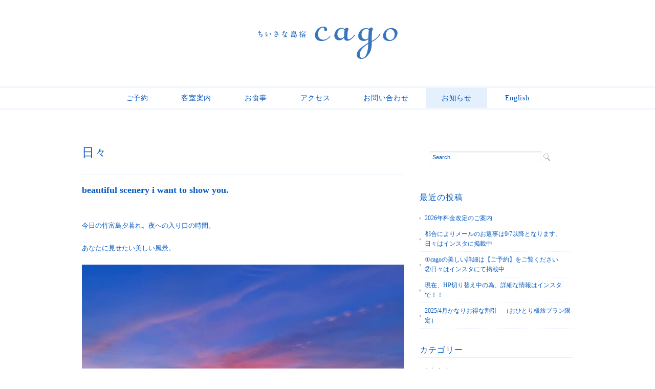

--- FILE ---
content_type: text/html; charset=UTF-8
request_url: https://taketomi-cago.com/beautiful-scenery-i-want-to-show-you/
body_size: 11322
content:
<!DOCTYPE html>
<html>
<head>

<meta charset="utf-8">
<meta name="viewport" content="width=device-width, initial-scale=1.0">
<link rel="stylesheet" href="https://taketomi-cago.com/wp-content/themes/double2chocolate/responsive.css" type="text/css" media="screen, print" />
<link rel="stylesheet" href="https://taketomi-cago.com/wp-content/themes/double2chocolate/style.css" type="text/css" media="screen, print" />
<link rel="alternate" type="application/atom+xml" title="竹富島の「ちいさな島宿 cago（カゴ）」 オフィシャルサイト Atom Feed" href="https://taketomi-cago.com/feed/atom/" />
<link rel="alternate" type="application/rss+xml" title="竹富島の「ちいさな島宿 cago（カゴ）」 オフィシャルサイト RSS Feed" href="https://taketomi-cago.com/feed/" />
<!--[if lt IE 9]>
<script src="http://html5shiv.googlecode.com/svn/trunk/html5.js"></script>
<![endif]-->
<meta name='robots' content='index, follow, max-image-preview:large, max-snippet:-1, max-video-preview:-1' />

	<!-- This site is optimized with the Yoast SEO plugin v26.8 - https://yoast.com/product/yoast-seo-wordpress/ -->
	<title>beautiful scenery i want to show you. - 竹富島の「ちいさな島宿 cago（カゴ）」 オフィシャルサイト</title>
	<meta name="description" content="今日の竹富島夕暮れ。夜への入り口の時間。 あなたに見せたい美しい風景。 ：：：：：：：：：：：：：：：：：：：：：：：：：：：：：：： ちいさな島宿cago" />
	<link rel="canonical" href="https://taketomi-cago.com/beautiful-scenery-i-want-to-show-you/" />
	<meta property="og:locale" content="ja_JP" />
	<meta property="og:type" content="article" />
	<meta property="og:title" content="beautiful scenery i want to show you. - 竹富島の「ちいさな島宿 cago（カゴ）」 オフィシャルサイト" />
	<meta property="og:description" content="今日の竹富島夕暮れ。夜への入り口の時間。 あなたに見せたい美しい風景。 ：：：：：：：：：：：：：：：：：：：：：：：：：：：：：：： ちいさな島宿cago" />
	<meta property="og:url" content="https://taketomi-cago.com/beautiful-scenery-i-want-to-show-you/" />
	<meta property="og:site_name" content="竹富島の「ちいさな島宿 cago（カゴ）」 オフィシャルサイト" />
	<meta property="article:publisher" content="https://www.facebook.com/taketomicago/" />
	<meta property="article:published_time" content="2022-08-21T11:16:09+00:00" />
	<meta property="og:image" content="https://taketomi-cago.com/wp-content/uploads/2022/08/A86CFA36-3904-43F9-BEA0-F469D18C136D-e1661080356382.jpg" />
	<meta property="og:image:width" content="640" />
	<meta property="og:image:height" content="593" />
	<meta property="og:image:type" content="image/jpeg" />
	<meta name="author" content="cagonokioku" />
	<meta name="twitter:label1" content="執筆者" />
	<meta name="twitter:data1" content="cagonokioku" />
	<meta name="twitter:label2" content="推定読み取り時間" />
	<meta name="twitter:data2" content="1分" />
	<script type="application/ld+json" class="yoast-schema-graph">{"@context":"https://schema.org","@graph":[{"@type":"Article","@id":"https://taketomi-cago.com/beautiful-scenery-i-want-to-show-you/#article","isPartOf":{"@id":"https://taketomi-cago.com/beautiful-scenery-i-want-to-show-you/"},"author":{"name":"cagonokioku","@id":"https://taketomi-cago.com/#/schema/person/e59d779a75bfa8208447d3be5789c69a"},"headline":"beautiful scenery i want to show you.","datePublished":"2022-08-21T11:16:09+00:00","mainEntityOfPage":{"@id":"https://taketomi-cago.com/beautiful-scenery-i-want-to-show-you/"},"wordCount":11,"publisher":{"@id":"https://taketomi-cago.com/#organization"},"image":{"@id":"https://taketomi-cago.com/beautiful-scenery-i-want-to-show-you/#primaryimage"},"thumbnailUrl":"https://taketomi-cago.com/wp-content/uploads/2022/08/A86CFA36-3904-43F9-BEA0-F469D18C136D-e1661080356382.jpg","articleSection":["日々"],"inLanguage":"ja"},{"@type":"WebPage","@id":"https://taketomi-cago.com/beautiful-scenery-i-want-to-show-you/","url":"https://taketomi-cago.com/beautiful-scenery-i-want-to-show-you/","name":"beautiful scenery i want to show you. - 竹富島の「ちいさな島宿 cago（カゴ）」 オフィシャルサイト","isPartOf":{"@id":"https://taketomi-cago.com/#website"},"primaryImageOfPage":{"@id":"https://taketomi-cago.com/beautiful-scenery-i-want-to-show-you/#primaryimage"},"image":{"@id":"https://taketomi-cago.com/beautiful-scenery-i-want-to-show-you/#primaryimage"},"thumbnailUrl":"https://taketomi-cago.com/wp-content/uploads/2022/08/A86CFA36-3904-43F9-BEA0-F469D18C136D-e1661080356382.jpg","datePublished":"2022-08-21T11:16:09+00:00","description":"今日の竹富島夕暮れ。夜への入り口の時間。 あなたに見せたい美しい風景。 ：：：：：：：：：：：：：：：：：：：：：：：：：：：：：：： ちいさな島宿cago","breadcrumb":{"@id":"https://taketomi-cago.com/beautiful-scenery-i-want-to-show-you/#breadcrumb"},"inLanguage":"ja","potentialAction":[{"@type":"ReadAction","target":["https://taketomi-cago.com/beautiful-scenery-i-want-to-show-you/"]}]},{"@type":"ImageObject","inLanguage":"ja","@id":"https://taketomi-cago.com/beautiful-scenery-i-want-to-show-you/#primaryimage","url":"https://taketomi-cago.com/wp-content/uploads/2022/08/A86CFA36-3904-43F9-BEA0-F469D18C136D-e1661080356382.jpg","contentUrl":"https://taketomi-cago.com/wp-content/uploads/2022/08/A86CFA36-3904-43F9-BEA0-F469D18C136D-e1661080356382.jpg","width":640,"height":593},{"@type":"BreadcrumbList","@id":"https://taketomi-cago.com/beautiful-scenery-i-want-to-show-you/#breadcrumb","itemListElement":[{"@type":"ListItem","position":1,"name":"Home","item":"https://taketomi-cago.com/"},{"@type":"ListItem","position":2,"name":"beautiful scenery i want to show you."}]},{"@type":"WebSite","@id":"https://taketomi-cago.com/#website","url":"https://taketomi-cago.com/","name":"竹富島の「ちいさな島宿 cago（カゴ）」 オフィシャルサイト","description":"ちいさな島宿 cago（カゴ）は沖縄竹富島のなごみの塔のすぐ側。  夕方になって音がすぅとなくなった瞬間に 心の底からリラックスできる宿","publisher":{"@id":"https://taketomi-cago.com/#organization"},"potentialAction":[{"@type":"SearchAction","target":{"@type":"EntryPoint","urlTemplate":"https://taketomi-cago.com/?s={search_term_string}"},"query-input":{"@type":"PropertyValueSpecification","valueRequired":true,"valueName":"search_term_string"}}],"inLanguage":"ja"},{"@type":"Organization","@id":"https://taketomi-cago.com/#organization","name":"竹富島の「ちいさな島宿 cago（カゴ）」 オフィシャルサイト","url":"https://taketomi-cago.com/","logo":{"@type":"ImageObject","inLanguage":"ja","@id":"https://taketomi-cago.com/#/schema/logo/image/","url":"https://taketomi-cago.com/wp-content/uploads/2024/11/cago_logo-01.png","contentUrl":"https://taketomi-cago.com/wp-content/uploads/2024/11/cago_logo-01.png","width":300,"height":300,"caption":"竹富島の「ちいさな島宿 cago（カゴ）」 オフィシャルサイト"},"image":{"@id":"https://taketomi-cago.com/#/schema/logo/image/"},"sameAs":["https://www.facebook.com/taketomicago/","https://www.instagram.com/cago_taketomi/"]},{"@type":"Person","@id":"https://taketomi-cago.com/#/schema/person/e59d779a75bfa8208447d3be5789c69a","name":"cagonokioku","image":{"@type":"ImageObject","inLanguage":"ja","@id":"https://taketomi-cago.com/#/schema/person/image/","url":"https://secure.gravatar.com/avatar/073f0d3c0b747800c5c157212d4c50c67829042480a6be607f6ea1cefd156de7?s=96&d=mm&r=g","contentUrl":"https://secure.gravatar.com/avatar/073f0d3c0b747800c5c157212d4c50c67829042480a6be607f6ea1cefd156de7?s=96&d=mm&r=g","caption":"cagonokioku"},"url":"https://taketomi-cago.com/author/cagonokioku/"}]}</script>
	<!-- / Yoast SEO plugin. -->


<link rel='dns-prefetch' href='//ajax.googleapis.com' />
<link rel="alternate" title="oEmbed (JSON)" type="application/json+oembed" href="https://taketomi-cago.com/wp-json/oembed/1.0/embed?url=https%3A%2F%2Ftaketomi-cago.com%2Fbeautiful-scenery-i-want-to-show-you%2F" />
<link rel="alternate" title="oEmbed (XML)" type="text/xml+oembed" href="https://taketomi-cago.com/wp-json/oembed/1.0/embed?url=https%3A%2F%2Ftaketomi-cago.com%2Fbeautiful-scenery-i-want-to-show-you%2F&#038;format=xml" />
<style id='wp-img-auto-sizes-contain-inline-css' type='text/css'>
img:is([sizes=auto i],[sizes^="auto," i]){contain-intrinsic-size:3000px 1500px}
/*# sourceURL=wp-img-auto-sizes-contain-inline-css */
</style>
<link rel='stylesheet' id='sbi_styles-css' href='https://taketomi-cago.com/wp-content/plugins/instagram-feed/css/sbi-styles.min.css?ver=6.10.0' type='text/css' media='all' />
<style id='wp-emoji-styles-inline-css' type='text/css'>

	img.wp-smiley, img.emoji {
		display: inline !important;
		border: none !important;
		box-shadow: none !important;
		height: 1em !important;
		width: 1em !important;
		margin: 0 0.07em !important;
		vertical-align: -0.1em !important;
		background: none !important;
		padding: 0 !important;
	}
/*# sourceURL=wp-emoji-styles-inline-css */
</style>
<style id='wp-block-library-inline-css' type='text/css'>
:root{--wp-block-synced-color:#7a00df;--wp-block-synced-color--rgb:122,0,223;--wp-bound-block-color:var(--wp-block-synced-color);--wp-editor-canvas-background:#ddd;--wp-admin-theme-color:#007cba;--wp-admin-theme-color--rgb:0,124,186;--wp-admin-theme-color-darker-10:#006ba1;--wp-admin-theme-color-darker-10--rgb:0,107,160.5;--wp-admin-theme-color-darker-20:#005a87;--wp-admin-theme-color-darker-20--rgb:0,90,135;--wp-admin-border-width-focus:2px}@media (min-resolution:192dpi){:root{--wp-admin-border-width-focus:1.5px}}.wp-element-button{cursor:pointer}:root .has-very-light-gray-background-color{background-color:#eee}:root .has-very-dark-gray-background-color{background-color:#313131}:root .has-very-light-gray-color{color:#eee}:root .has-very-dark-gray-color{color:#313131}:root .has-vivid-green-cyan-to-vivid-cyan-blue-gradient-background{background:linear-gradient(135deg,#00d084,#0693e3)}:root .has-purple-crush-gradient-background{background:linear-gradient(135deg,#34e2e4,#4721fb 50%,#ab1dfe)}:root .has-hazy-dawn-gradient-background{background:linear-gradient(135deg,#faaca8,#dad0ec)}:root .has-subdued-olive-gradient-background{background:linear-gradient(135deg,#fafae1,#67a671)}:root .has-atomic-cream-gradient-background{background:linear-gradient(135deg,#fdd79a,#004a59)}:root .has-nightshade-gradient-background{background:linear-gradient(135deg,#330968,#31cdcf)}:root .has-midnight-gradient-background{background:linear-gradient(135deg,#020381,#2874fc)}:root{--wp--preset--font-size--normal:16px;--wp--preset--font-size--huge:42px}.has-regular-font-size{font-size:1em}.has-larger-font-size{font-size:2.625em}.has-normal-font-size{font-size:var(--wp--preset--font-size--normal)}.has-huge-font-size{font-size:var(--wp--preset--font-size--huge)}.has-text-align-center{text-align:center}.has-text-align-left{text-align:left}.has-text-align-right{text-align:right}.has-fit-text{white-space:nowrap!important}#end-resizable-editor-section{display:none}.aligncenter{clear:both}.items-justified-left{justify-content:flex-start}.items-justified-center{justify-content:center}.items-justified-right{justify-content:flex-end}.items-justified-space-between{justify-content:space-between}.screen-reader-text{border:0;clip-path:inset(50%);height:1px;margin:-1px;overflow:hidden;padding:0;position:absolute;width:1px;word-wrap:normal!important}.screen-reader-text:focus{background-color:#ddd;clip-path:none;color:#444;display:block;font-size:1em;height:auto;left:5px;line-height:normal;padding:15px 23px 14px;text-decoration:none;top:5px;width:auto;z-index:100000}html :where(.has-border-color){border-style:solid}html :where([style*=border-top-color]){border-top-style:solid}html :where([style*=border-right-color]){border-right-style:solid}html :where([style*=border-bottom-color]){border-bottom-style:solid}html :where([style*=border-left-color]){border-left-style:solid}html :where([style*=border-width]){border-style:solid}html :where([style*=border-top-width]){border-top-style:solid}html :where([style*=border-right-width]){border-right-style:solid}html :where([style*=border-bottom-width]){border-bottom-style:solid}html :where([style*=border-left-width]){border-left-style:solid}html :where(img[class*=wp-image-]){height:auto;max-width:100%}:where(figure){margin:0 0 1em}html :where(.is-position-sticky){--wp-admin--admin-bar--position-offset:var(--wp-admin--admin-bar--height,0px)}@media screen and (max-width:600px){html :where(.is-position-sticky){--wp-admin--admin-bar--position-offset:0px}}
/*wp_block_styles_on_demand_placeholder:697e33a45deea*/
/*# sourceURL=wp-block-library-inline-css */
</style>
<style id='classic-theme-styles-inline-css' type='text/css'>
/*! This file is auto-generated */
.wp-block-button__link{color:#fff;background-color:#32373c;border-radius:9999px;box-shadow:none;text-decoration:none;padding:calc(.667em + 2px) calc(1.333em + 2px);font-size:1.125em}.wp-block-file__button{background:#32373c;color:#fff;text-decoration:none}
/*# sourceURL=/wp-includes/css/classic-themes.min.css */
</style>
<link rel='stylesheet' id='contact-form-7-css' href='https://taketomi-cago.com/wp-content/plugins/contact-form-7/includes/css/styles.css?ver=6.1.4' type='text/css' media='all' />
<link rel='stylesheet' id='jquery.fancybox-css' href='https://taketomi-cago.com/wp-content/plugins/fancy-box/jquery.fancybox.css?ver=1.2.6' type='text/css' media='all' />
<script type="text/javascript" src="https://ajax.googleapis.com/ajax/libs/jquery/1.7.1/jquery.min.js?ver=1.7.1" id="jquery-js"></script>
<script type="text/javascript" src="https://taketomi-cago.com/wp-content/plugins/fancy-box/jquery.fancybox.js?ver=1.2.6" id="jquery.fancybox-js"></script>
<script type="text/javascript" src="https://taketomi-cago.com/wp-content/plugins/fancy-box/jquery.easing.js?ver=1.3" id="jquery.easing-js"></script>
<link rel="https://api.w.org/" href="https://taketomi-cago.com/wp-json/" /><link rel="alternate" title="JSON" type="application/json" href="https://taketomi-cago.com/wp-json/wp/v2/posts/21169" /><link rel='shortlink' href='https://taketomi-cago.com/?p=21169' />
<script type="text/javascript">
  jQuery(document).ready(function($){
    var select = $('a[href$=".bmp"],a[href$=".gif"],a[href$=".jpg"],a[href$=".jpeg"],a[href$=".png"],a[href$=".BMP"],a[href$=".GIF"],a[href$=".JPG"],a[href$=".JPEG"],a[href$=".PNG"]');
    select.attr('rel', 'fancybox');
    select.fancybox();
  });
</script>
<style type="text/css" id="custom-background-css">
body.custom-background { background-color: #ffffff; }
</style>
			<style type="text/css" id="wp-custom-css">
			* {
  color: #085ac1;
}

body {
  font-family: 'century', 'Times New Roman', 'Georgia', 'Didot', 'Optima', 'Palatino', 'Baskerville', 'ヒラギノ明朝 Pro W3', 'Hiragino Mincho Pro', 'ＭＳ Ｐ明朝', 'MS PMincho', serif;
  color: #085ac1;
}

#nav {
  margin: 0 0 20px 0;
  padding: 10px 0;
  border-top: double 3px #e5f0fd;
  border-bottom: double 3px #e5f0fd;
}

ul#topnav li {
  font-family: 'century', 'Times New Roman', 'Georgia', 'Didot', 'Optima', 'Palatino', 'Baskerville', 'ヒラギノ明朝 Pro W3', 'Hiragino Mincho Pro', 'HGS明朝E', 'ＭＳ Ｐ明朝', 'MS PMincho', serif;
}

ul#topnav li a {
  color: #085ac1;
}

ul#topnav li a:hover {
  color: #fff;
  background: #e5f0fd;
}

ul#topnav .current_page_item a {
  color: #085ac1;
  background: #e5f0fd;
}

ul#topnav .current-menu-item a {
  color: #085ac1;
  background: #e5f0fd;
}

ul#topnav .current-post-ancestor a {
  color: #085ac1;
  background: #e5f0fd;
}

.toplist li {
  border-bottom: 1px dotted #e5f0fd;
}

.toplist li a {
  color: #085ac1;
}

.top-title {
  font-family: 'century', 'Times New Roman', 'Georgia', 'Didot', 'Optima', 'Palatino', 'Baskerville', 'ヒラギノ明朝 Pro W3', 'Hiragino Mincho Pro', 'HGS明朝E', 'ＭＳ Ｐ明朝', 'MS PMincho', serif;
  border-bottom: 0px solid #e5f0fd;
  color: #085ac1;
}
.top-gallery-midashi {
  font-family: 'century', 'Times New Roman', 'Georgia', 'Didot', 'Optima', 'Palatino', 'Baskerville', 'ヒラギノ明朝 Pro W3', 'Hiragino Mincho Pro', 'HGS明朝E', 'ＭＳ Ｐ明朝', 'MS PMincho', serif;
  border-bottom: double 3px #e5f0fd;
  color: #085ac1;
}
.item-date {
  font-family: 'century', 'Times New Roman', 'Georgia', 'Didot', 'Optima', 'Palatino', 'Baskerville', 'ヒラギノ明朝 Pro W3', 'Hiragino Mincho Pro', 'HGS明朝E', 'ＭＳ Ｐ明朝', 'MS PMincho', serif;
  color: #085ac1;
  border-bottom: 0px solid #e5f0fd;
}
.item-title {
  font-family: 'century', 'Times New Roman', 'Georgia', 'Didot', 'Optima', 'Palatino', 'Baskerville', 'ヒラギノ明朝 Pro W3', 'Hiragino Mincho Pro', 'HGS明朝E', 'ＭＳ Ｐ明朝', 'MS PMincho', serif;
}
.item-title a {
  color: #085ac1;
}
.item-title a:hover {
  color: #e5f0fd;
}
.item-text p {
  color: #085ac1;
}
p {
  color: #085ac1;
}
p a {
  color: #085ac1;
}
p a:hover {
  color: #e5f0fd;
}
#date {
  font-family: 'century', 'Times New Roman', 'Georgia', 'Didot', 'Optima', 'Palatino', 'Baskerville', 'ヒラギノ明朝 Pro W3', 'Hiragino Mincho Pro', 'HGS明朝E', 'ＭＳ Ｐ明朝', 'MS PMincho', serif;
  color: #085ac1;
}
.pagetitle {
  font-family: 'century', 'Times New Roman', 'Georgia', 'Didot', 'Optima', 'Palatino', 'Baskerville', 'ヒラギノ明朝 Pro W3', 'Hiragino Mincho Pro', 'HGS明朝E', 'ＭＳ Ｐ明朝', 'MS PMincho', serif;
  color: #085ac1;
}
.pagetitle a {
  font-family: 'century', 'Times New Roman', 'Georgia', 'Didot', 'Optima', 'Palatino', 'Baskerville', 'ヒラギノ明朝 Pro W3', 'Hiragino Mincho Pro', 'HGS明朝E', 'ＭＳ Ｐ明朝', 'MS PMincho', serif;
  color: #085ac1;
}
.blog-title {
  font-family: 'century', 'Times New Roman', 'Georgia', 'Didot', 'Optima', 'Palatino', 'Baskerville', 'ヒラギノ明朝 Pro W3', 'Hiragino Mincho Pro', 'HGS明朝E', 'ＭＳ Ｐ明朝', 'MS PMincho', serif;
  color: #085ac1;
  border-top: 1px solid #e5f0fd;
  border-bottom: 1px solid #e5f0fd;
}
.blog-title a {
  color: #085ac1;
}
.blog-title a:hover {
  color: #e5f0fd;
}
.subtitle {
  font-family: 'century', 'Times New Roman', 'Georgia', 'Didot', 'Optima', 'Palatino', 'Baskerville', 'ヒラギノ明朝 Pro W3', 'Hiragino Mincho Pro', 'HGS明朝E', 'ＭＳ Ｐ明朝', 'MS PMincho', serif;
  color: #085ac1;
}
blockquote {
  color: #085ac1;
  border: 1px dotted #085ac1;
}
#blog-foot {
  color: #085ac1;
  background: #e5f0fd;
  border-bottom: 0px dotted #085ac1;
}
#blog-foot-archives {
  color: #3C7DCE;
  background: #e5f0fd;
  border-bottom: 0px dotted #ccc;
}
#blog-foot span,
#blog-foot-archives span {
  color: #085ac1;
}
.similar-head {
  font-family: 'century', 'Times New Roman', 'Georgia', 'Didot', 'Optima', 'Palatino', 'Baskerville', 'ヒラギノ明朝 Pro W3', 'Hiragino Mincho Pro', 'HGS明朝E', 'ＭＳ Ｐ明朝', 'MS PMincho', serif;
  color: #085ac1;
  border-bottom: 1px solid #085ac1;
}
.similar li {
  border-bottom: 1px dotted #e5f0fd;
}
.similar li a {
  color: #085ac1;
}
.similar li a:hover {
  color: #085ac1;
}
.comment-head {
  font-family: 'century', 'Times New Roman', 'Georgia', 'Didot', 'Optima', 'Palatino', 'Baskerville', 'ヒラギノ明朝 Pro W3', 'Hiragino Mincho Pro', 'HGS明朝E', 'ＭＳ Ｐ明朝', 'MS PMincho', serif;
}
#sidebar h2 {
  font-family: 'century', 'Times New Roman', 'Georgia', 'Didot', 'Optima', 'Palatino', 'Baskerville', 'ヒラギノ明朝 Pro W3', 'Hiragino Mincho Pro', 'HGS明朝E', 'ＭＳ Ｐ明朝', 'MS PMincho', serif;
  color: #085ac1;
  border-bottom: 1px solid #e5f0fd;
}
.sidebar-title {
  font-family: 'century', 'Times New Roman', 'Georgia', 'Didot', 'Optima', 'Palatino', 'Baskerville', 'ヒラギノ明朝 Pro W3', 'Hiragino Mincho Pro', 'HGS明朝E', 'ＭＳ Ｐ明朝', 'MS PMincho', serif;
  color: #085ac1;
  border-bottom: 1px solid #e5f0fd;
}
#sidebar h3 {
  font-family: 'century', 'Times New Roman', 'Georgia', 'Didot', 'Optima', 'Palatino', 'Baskerville', 'ヒラギノ明朝 Pro W3', 'Hiragino Mincho Pro', 'HGS明朝E', 'ＭＳ Ｐ明朝', 'MS PMincho', serif;
  color: #085ac1;
  border-bottom: 0px solid #e5f0fd;
}
#sidebar li {
  border-bottom: 1px dotted #e5f0fd;
}
#sidebar ul.children li {
  border-top: 1px dotted #e5f0fd;
}
#footer {
  background: #e5f0fd;
}
.textwidget {
  color: #085ac1;
}
#topbox li {
  border-bottom: 1px dotted #e5f0fd;
}
#topbox li a {
  color: #085ac1;
}
#topbox li a:hover {
  color: #fff;
}
#topbox h2 {
  border-bottom: 0px dotted #e5f0fd;
}
#topbox h3 {
  border-top: 0px dotted #e5f0fd;
  border-bottom: 0px dotted #e5f0fd;
}
#topbox h4 {
  border-bottom: 0px dotted #e5f0fd;
}
#sidebox {
  color: #085ac1;
}
#sidebox li a {
  color: #085ac1;
}
#sidebox li a:hover {
  color: #e5f0fd;
}
#sidebox h3 {
  border-top: 0px dotted #e5f0fd;
  border-bottom: 0px dotted #e5f0fd;
}
#sidebox h4 {
  border-bottom: 0px dotted #e5f0fd;
}
.footer-widget-title {
  font-family: 'century', 'Times New Roman', 'Georgia', 'Didot', 'Optima', 'Palatino', 'Baskerville', 'ヒラギノ明朝 Pro W3', 'Hiragino Mincho Pro', 'HGS明朝E', 'ＭＳ Ｐ明朝', 'MS PMincho', serif;
  color: #085ac1;
}
.widget li a {
  color: #085ac1;
}
.search fieldset {
  border: 0px solid #e5f0fd;
}
.search input {
  color: #085ac1;
}
table td {
  border-left: 0px dotted #e5f0fd;
}
table#plan th {
  border: 1px #e5f0fd solid;
  background-color: #e5f0fd;
}
table#flow {
  border: 0px #085ac1 solid;
}
table#flow th {
  border: 0px #085ac1 solid;
  border-bottom: 1px #085ac1 solid;
}
table#flow td {
  border-bottom: 1px #085ac1 solid;
}
table#contact {
  color: #085ac1;
  border: 0px #e5f0fd solid;
}
.line-dotted {
  border-bottom: 1px dotted #ccc;
}
.line-solid {
  border-bottom: 1px solid #e5f0fd;
}
.line-footmenu {
  border-bottom: 1px dotted #e5f0fd;
}
.bt-more a {
  color: #085ac1;
}
@media only screen and (min-width: 1025px) {
  iframe {
    width: 100%;
    height: auto;
    min-height: 350px;
    max-width: 1024px;
  }
}
@media only screen and (min-width: 960px) and (max-width: 1024px) {
  iframe {
    width: 100%;
    height: auto;
    min-height: 350px;
    max-width: 1024px;
  }
  ul#topnav li a {
    padding: 12px 1%;
  }
  ul#topnav li a:hover {
    padding: 12px 1%;
  }
}
@media only screen and (min-width: 768px) and (max-width: 959px) {
  iframe {
    max-width: 959px;
  }
  ul#topnav li a {
    padding: 12px 1%;
    font-size: 12px;
  }

  ul#topnav li a:hover {
    padding: 12px 1%;
    font-size: 12px;
  }
}

@media only screen and (max-width: 767px) {
  #nav {
    padding: 0;
  }
}		</style>
		<script type="text/javascript" src="https://taketomi-cago.com/wp-content/themes/double2chocolate/jquery/scrolltopcontrol.js"></script>
<script src="https://taketomi-cago.com/wp-content/themes/double2chocolate/jquery/jquery.cycle2.js" type="text/javascript"></script>
<script src="https://taketomi-cago.com/wp-content/themes/double2chocolate/jquery/jquery.cycle2.carousel.js" type="text/javascript"></script>
<script type="text/javascript">
 $().ready(function() {
   $(document).ready(
     function(){
     $("a img").hover(function(){
     $(this).fadeTo(200, 0.8);
     },function(){
     $(this).fadeTo(300, 1.0);
     });
   });
 });
</script>
<script src="https://ajaxzip3.googlecode.com/svn/trunk/ajaxzip3/ajaxzip3-https.js" charset="UTF-8"></script>

<script type="text/javascript">
$(function(){
  $('#postal').on('keyup', '', function(){
    AjaxZip3.zip2addr(this,'','address','address');
  });
});
</script>
<script>
  (function(i,s,o,g,r,a,m){i['GoogleAnalyticsObject']=r;i[r]=i[r]||function(){
  (i[r].q=i[r].q||[]).push(arguments)},i[r].l=1*new Date();a=s.createElement(o),
  m=s.getElementsByTagName(o)[0];a.async=1;a.src=g;m.parentNode.insertBefore(a,m)
  })(window,document,'script','//www.google-analytics.com/analytics.js','ga');

  ga('create', 'UA-46851297-1', 'taketomi-cago.com');
  ga('send', 'pageview');

</script>

</head>

<body class="wp-singular post-template-default single single-post postid-21169 single-format-standard custom-background wp-theme-double2chocolate">

<!-- ヘッダー -->
<header id="header">

<!-- ヘッダー中身 -->    
<div class="header-inner">

<!-- ロゴ -->
<h1 class="logo">
<a href="https://taketomi-cago.com" title="竹富島の「ちいさな島宿 cago（カゴ）」 オフィシャルサイト"><img src="https://taketomi-cago.com/wp-content/uploads/2014/02/logo.gif" alt="竹富島の「ちいさな島宿 cago（カゴ）」 オフィシャルサイト"/></a>
</h1>
<!-- / ロゴ -->

</div>    
<!-- / ヘッダー中身 -->    

</header>
<!-- / ヘッダー -->  
<div class="clear"></div>


<!-- トップナビゲーション -->
<nav id="nav">
<!--[if IE 7 ]><div style="margin-top:30px"></div><![endif]-->
<ul id="topnav">
<li><div class="menu-topnav-container"><ul id="menu-topnav" class="menu"><li id="menu-item-46" class="menu-item menu-item-type-post_type menu-item-object-page menu-item-46"><a href="https://taketomi-cago.com/res/">ご予約</a></li>
<li id="menu-item-45" class="menu-item menu-item-type-post_type menu-item-object-page menu-item-45"><a href="https://taketomi-cago.com/rooms/">客室案内</a></li>
<li id="menu-item-235" class="menu-item menu-item-type-post_type menu-item-object-page menu-item-235"><a href="https://taketomi-cago.com/food/">お食事</a></li>
<li id="menu-item-43" class="menu-item menu-item-type-post_type menu-item-object-page menu-item-43"><a href="https://taketomi-cago.com/access/">アクセス</a></li>
<li id="menu-item-22196" class="menu-item menu-item-type-post_type menu-item-object-page menu-item-22196"><a href="https://taketomi-cago.com/contact/">お問い合わせ</a></li>
<li id="menu-item-53" class="menu-item menu-item-type-taxonomy menu-item-object-category current-post-ancestor menu-item-53"><a href="https://taketomi-cago.com/blog-2/">お知らせ</a></li>
<li id="menu-item-42" class="menu-item menu-item-type-post_type menu-item-object-page menu-item-42"><a href="https://taketomi-cago.com/english/">English</a></li>
</ul></div></li>
</ul>
</nav>
<!-- / トップナビゲーション -->
<div class="clear"></div>  
<!-- 全体warapper -->
<div class="wrapper">

<!-- メインwrap -->
<div id="main">


<!-- コンテンツブロック -->
<div class="row">


<!-- 本文エリア -->
<article class="twothird">

<!-- ページタイトル -->
<h2 class="pagetitle"><a href="https://taketomi-cago.com/blog-2/blog/" rel="category tag">日々</a></h2>
<!-- / ページタイトル -->

<!-- 投稿 -->
<h3 class="blog-title">beautiful scenery i want to show you.</h3>

<p>今日の竹富島夕暮れ。夜への入り口の時間。</p>
<p>あなたに見せたい美しい風景。</p>
<p><a href="https://taketomi-cago.com/wp-content/uploads/2022/08/A86CFA36-3904-43F9-BEA0-F469D18C136D-e1661080356382.jpg"><img fetchpriority="high" decoding="async" class="alignnone size-full wp-image-21170" src="https://taketomi-cago.com/wp-content/uploads/2022/08/A86CFA36-3904-43F9-BEA0-F469D18C136D-e1661080356382.jpg" alt="" width="640" height="593" srcset="https://taketomi-cago.com/wp-content/uploads/2022/08/A86CFA36-3904-43F9-BEA0-F469D18C136D-e1661080356382.jpg 640w, https://taketomi-cago.com/wp-content/uploads/2022/08/A86CFA36-3904-43F9-BEA0-F469D18C136D-e1661080356382-300x278.jpg 300w" sizes="(max-width: 640px) 100vw, 640px" /></a></p>
<p><a href="https://taketomi-cago.com/wp-content/uploads/2022/08/IMG_0274.jpg"><img decoding="async" class="alignnone size-full wp-image-21171" src="https://taketomi-cago.com/wp-content/uploads/2022/08/IMG_0274.jpg" alt="" width="640" height="480" srcset="https://taketomi-cago.com/wp-content/uploads/2022/08/IMG_0274.jpg 640w, https://taketomi-cago.com/wp-content/uploads/2022/08/IMG_0274-300x225.jpg 300w" sizes="(max-width: 640px) 100vw, 640px" /></a></p>
<p>：：：：：：：：：：：：：：：：：：：：：：：：：：：：：：：</p>
<p>ちいさな島宿cago</p>
<p>日々の綴りはInstagramで。</p>
<p>秋冬のご予約お待ちしております。</p>
<p>&nbsp;</p>
<p>&nbsp;</p>

<div id="blog-foot">2022-08-21 ｜ Posted in <a href="https://taketomi-cago.com/blog-2/blog/" rel="category tag">日々</a> 

</div>
<!-- / 投稿 -->

<!-- ページャー -->
<div id="next">
<span class="left"><a href="https://taketomi-cago.com/cago%e3%81%ae%e6%9c%9d%e3%81%94%e3%81%af%e3%82%93/" rel="prev">＜ cagoの朝ごはん</a></span>
<span class="right"><a href="https://taketomi-cago.com/cago%e3%82%b9%e3%82%bf%e3%82%a4%e3%83%ab/" rel="next">cagoスタイル ＞</a></span>
<div class="clear"></div>
</div>
<!-- / ページャー -->

<!-- コメントエリア -->
<!-- / コメントエリア -->

<!-- 投稿が無い場合 -->
<!-- 投稿が無い場合 -->


</article>
<!-- / 本文エリア -->


<!-- サイドエリア -->
<article class="third">

<!-- サイドバー -->
<div id="sidebar">

<div id="sidebox">
<div id="search-2" class="widget widget_search"><div class="search">
<form method="get" id="searchform" action="https://taketomi-cago.com">
<fieldset>
<input name="s" type="text" onfocus="if(this.value=='Search') this.value='';" onblur="if(this.value=='') this.value='Search';" value="Search" />
<button type="submit"></button>
</fieldset>
</form>
</div></div>
		<div id="recent-posts-2" class="widget widget_recent_entries">
		<div class="sidebar-title">最近の投稿</div>
		<ul>
											<li>
					<a href="https://taketomi-cago.com/2026%e5%b9%b4%e6%96%99%e9%87%91%e6%94%b9%e5%ae%9a%e3%81%ae%e3%81%94%e6%a1%88%e5%86%85/">2026年料金改定のご案内</a>
									</li>
											<li>
					<a href="https://taketomi-cago.com/%e3%83%a1%e3%83%bc%e3%83%ab%e3%81%ae%e3%81%8a%e8%bf%94%e4%ba%8b%e3%81%af9-7%e4%bb%a5%e9%99%8d%e3%81%a8%e3%81%aa%e3%82%8a%e3%81%be%e3%81%99/">都合によりメールのお返事は9/7以降となります。　日々はインスタに掲載中</a>
									</li>
											<li>
					<a href="https://taketomi-cago.com/cago%e3%81%ae%e7%b4%b0%e3%81%8b%e3%81%aa%e8%a9%b3%e7%b4%b0%e3%81%af%e4%ba%88%e7%b4%84%e3%83%9a%e3%83%bc%e3%82%b8%e3%82%92%e3%81%94%e8%a6%a7%e3%81%8f%e3%81%a0%e3%81%95%e3%81%84/">①cagoの美しい詳細は【ご予約】をご覧ください　　②日々はインスタにて掲載中</a>
									</li>
											<li>
					<a href="https://taketomi-cago.com/%e7%8f%be%e5%9c%a8%e3%80%81hp%e5%88%87%e3%82%8a%e6%9b%bf%e3%81%88%e4%b8%ad%e3%81%ae%e7%82%ba%e3%80%81%e8%a9%b3%e7%b4%b0%e3%81%aa%e6%83%85%e5%a0%b1%e3%81%af%e3%82%a4%e3%83%b3%e3%82%b9%e3%82%bf%e3%81%a7/">現在、HP切り替え中の為、詳細な情報はインスタで！！</a>
									</li>
											<li>
					<a href="https://taketomi-cago.com/2025-3%e6%9c%88%e3%81%a7%e3%81%99%e3%81%8c%e5%a4%8f%e3%81%a7%e3%81%99/">2025/4月かなりお得な割引　（おひとり様旅プラン限定）</a>
									</li>
					</ul>

		</div><div id="categories-2" class="widget widget_categories"><div class="sidebar-title">カテゴリー</div>
			<ul>
					<li class="cat-item cat-item-5"><a href="https://taketomi-cago.com/blog-2/">お知らせ</a>
</li>
	<li class="cat-item cat-item-4"><a href="https://taketomi-cago.com/blog-2/gallery/">アルバム</a>
</li>
	<li class="cat-item cat-item-3"><a href="https://taketomi-cago.com/blog-2/blog/">日々</a>
</li>
			</ul>

			</div></div>

</div>
<!-- /  サイドバー  -->
</article>
<!-- / サイドエリア -->


</div>
<!-- / コンテンツブロック -->


</div>
<!-- / メインwrap -->

</div>
<!-- / 全体wrapper -->

<!-- フッターエリア -->
<footer id="footer">
<div class="footer-inner">

<!-- フッターウィジェット -->
<div class="row">
<article class="third">
<div id="topbox">
<div id="text-4" class="widget widget_text">			<div class="textwidget"><div id="fb-root"></div>
<p><script>(function(d, s, id) {
  var js, fjs = d.getElementsByTagName(s)[0];
  if (d.getElementById(id)) return;
  js = d.createElement(s); js.id = id;
  js.src = 'https://connect.facebook.net/ja_JP/sdk.js#xfbml=1&version=v2.12';
  fjs.parentNode.insertBefore(js, fjs);
}(document, 'script', 'facebook-jssdk'));</script></p>
<div class="fb-page" data-href="https://www.facebook.com/taketomicago/" data-tabs="timeline" data-width="280" data-height="350" data-small-header="false" data-adapt-container-width="true" data-hide-cover="false" data-show-facepile="true">
<blockquote cite="https://www.facebook.com/taketomicago/" class="fb-xfbml-parse-ignore"><p><a href="https://www.facebook.com/taketomicago/">ちいさな島宿cago</a></p></blockquote>
</div>
</div>
		</div></div>
</article>
<article class="third">
<div id="topbox">
<div id="pages-2" class="widget widget_pages"><div class="sidebar-title">Site map</div>
			<ul>
				<li class="page_item page-item-22188"><a href="https://taketomi-cago.com/contact/">お問い合わせ</a></li>
<li class="page_item page-item-9"><a href="https://taketomi-cago.com/rooms/">客室案内</a></li>
<li class="page_item page-item-221"><a href="https://taketomi-cago.com/food/">お食事</a></li>
<li class="page_item page-item-5"><a href="https://taketomi-cago.com/res/">ご予約</a></li>
<li class="page_item page-item-11"><a href="https://taketomi-cago.com/access/">アクセス</a></li>
<li class="page_item page-item-14"><a href="https://taketomi-cago.com/english/">English</a></li>
			</ul>

			</div></div>
</article>
<article class="third">
<div id="topbox">
<div id="text-2" class="widget widget_text"><div class="sidebar-title">ちいさな島宿 cago</div>			<div class="textwidget"><p>〒907-1101<br />
沖縄県八重山郡竹富町字竹富362<br />
Tel:0980-85-2855<br />
Mail:info@taketomi-cago.com<br />
Check in：15:00<br />
Check out：10:00</p>
<p>PhotoWeddingご予約承ります<br />
<a href="https://www.la-viephoto.com/okinawa/location.html">ラビィファクトリー沖縄スタジオ</a></p>
<p>&nbsp;<br />
<a href=https://biz.staynavi.direct/travel_assist/279828 target="_blank"><img src=https://cdn-biz.staynavi.direct/banner/square_navy_279828 width="300" height="300"/></a></p>
</div>
		</div></div>
</article>
</div>
<!-- / フッターウィジェット -->
<div class="clear"></div>

<div id="sociallink">
<!-- Twitterアイコン -->
<a href="https://www.instagram.com/cago_taketomi/"><img src="https://taketomi-cago.com/wp-content/uploads/2021/08/Instagram_logo.png" alt="Twitter" style="margin-right:10px" /></a>
<!-- / Twitterアイコン -->
<!-- Facebookアイコン -->
<a href="https://www.facebook.com/taketomicago/"><img src="https://taketomi-cago.com/wp-content/uploads/2021/08/facebook_logo.png" alt="Facebook" style="margin-right:10px" /></a>
<!-- / Facebookアイコン -->
</div>

<!-- コピーライト表示 -->
<div id="copyright">
© 竹富島の「ちいさな島宿 cago（カゴ）」 オフィシャルサイト. all rights reserved. 
</div>
<!-- /コピーライト表示 -->

</div>
</footer>
<!-- / フッターエリア -->

<script type="speculationrules">
{"prefetch":[{"source":"document","where":{"and":[{"href_matches":"/*"},{"not":{"href_matches":["/wp-*.php","/wp-admin/*","/wp-content/uploads/*","/wp-content/*","/wp-content/plugins/*","/wp-content/themes/double2chocolate/*","/*\\?(.+)"]}},{"not":{"selector_matches":"a[rel~=\"nofollow\"]"}},{"not":{"selector_matches":".no-prefetch, .no-prefetch a"}}]},"eagerness":"conservative"}]}
</script>
<!-- Instagram Feed JS -->
<script type="text/javascript">
var sbiajaxurl = "https://taketomi-cago.com/wp-admin/admin-ajax.php";
</script>
<script type="text/javascript" src="https://taketomi-cago.com/wp-includes/js/dist/hooks.min.js?ver=dd5603f07f9220ed27f1" id="wp-hooks-js"></script>
<script type="text/javascript" src="https://taketomi-cago.com/wp-includes/js/dist/i18n.min.js?ver=c26c3dc7bed366793375" id="wp-i18n-js"></script>
<script type="text/javascript" id="wp-i18n-js-after">
/* <![CDATA[ */
wp.i18n.setLocaleData( { 'text direction\u0004ltr': [ 'ltr' ] } );
//# sourceURL=wp-i18n-js-after
/* ]]> */
</script>
<script type="text/javascript" src="https://taketomi-cago.com/wp-content/plugins/contact-form-7/includes/swv/js/index.js?ver=6.1.4" id="swv-js"></script>
<script type="text/javascript" id="contact-form-7-js-translations">
/* <![CDATA[ */
( function( domain, translations ) {
	var localeData = translations.locale_data[ domain ] || translations.locale_data.messages;
	localeData[""].domain = domain;
	wp.i18n.setLocaleData( localeData, domain );
} )( "contact-form-7", {"translation-revision-date":"2025-11-30 08:12:23+0000","generator":"GlotPress\/4.0.3","domain":"messages","locale_data":{"messages":{"":{"domain":"messages","plural-forms":"nplurals=1; plural=0;","lang":"ja_JP"},"This contact form is placed in the wrong place.":["\u3053\u306e\u30b3\u30f3\u30bf\u30af\u30c8\u30d5\u30a9\u30fc\u30e0\u306f\u9593\u9055\u3063\u305f\u4f4d\u7f6e\u306b\u7f6e\u304b\u308c\u3066\u3044\u307e\u3059\u3002"],"Error:":["\u30a8\u30e9\u30fc:"]}},"comment":{"reference":"includes\/js\/index.js"}} );
//# sourceURL=contact-form-7-js-translations
/* ]]> */
</script>
<script type="text/javascript" id="contact-form-7-js-before">
/* <![CDATA[ */
var wpcf7 = {
    "api": {
        "root": "https:\/\/taketomi-cago.com\/wp-json\/",
        "namespace": "contact-form-7\/v1"
    }
};
//# sourceURL=contact-form-7-js-before
/* ]]> */
</script>
<script type="text/javascript" src="https://taketomi-cago.com/wp-content/plugins/contact-form-7/includes/js/index.js?ver=6.1.4" id="contact-form-7-js"></script>
<script id="wp-emoji-settings" type="application/json">
{"baseUrl":"https://s.w.org/images/core/emoji/17.0.2/72x72/","ext":".png","svgUrl":"https://s.w.org/images/core/emoji/17.0.2/svg/","svgExt":".svg","source":{"concatemoji":"https://taketomi-cago.com/wp-includes/js/wp-emoji-release.min.js?ver=6.9"}}
</script>
<script type="module">
/* <![CDATA[ */
/*! This file is auto-generated */
const a=JSON.parse(document.getElementById("wp-emoji-settings").textContent),o=(window._wpemojiSettings=a,"wpEmojiSettingsSupports"),s=["flag","emoji"];function i(e){try{var t={supportTests:e,timestamp:(new Date).valueOf()};sessionStorage.setItem(o,JSON.stringify(t))}catch(e){}}function c(e,t,n){e.clearRect(0,0,e.canvas.width,e.canvas.height),e.fillText(t,0,0);t=new Uint32Array(e.getImageData(0,0,e.canvas.width,e.canvas.height).data);e.clearRect(0,0,e.canvas.width,e.canvas.height),e.fillText(n,0,0);const a=new Uint32Array(e.getImageData(0,0,e.canvas.width,e.canvas.height).data);return t.every((e,t)=>e===a[t])}function p(e,t){e.clearRect(0,0,e.canvas.width,e.canvas.height),e.fillText(t,0,0);var n=e.getImageData(16,16,1,1);for(let e=0;e<n.data.length;e++)if(0!==n.data[e])return!1;return!0}function u(e,t,n,a){switch(t){case"flag":return n(e,"\ud83c\udff3\ufe0f\u200d\u26a7\ufe0f","\ud83c\udff3\ufe0f\u200b\u26a7\ufe0f")?!1:!n(e,"\ud83c\udde8\ud83c\uddf6","\ud83c\udde8\u200b\ud83c\uddf6")&&!n(e,"\ud83c\udff4\udb40\udc67\udb40\udc62\udb40\udc65\udb40\udc6e\udb40\udc67\udb40\udc7f","\ud83c\udff4\u200b\udb40\udc67\u200b\udb40\udc62\u200b\udb40\udc65\u200b\udb40\udc6e\u200b\udb40\udc67\u200b\udb40\udc7f");case"emoji":return!a(e,"\ud83e\u1fac8")}return!1}function f(e,t,n,a){let r;const o=(r="undefined"!=typeof WorkerGlobalScope&&self instanceof WorkerGlobalScope?new OffscreenCanvas(300,150):document.createElement("canvas")).getContext("2d",{willReadFrequently:!0}),s=(o.textBaseline="top",o.font="600 32px Arial",{});return e.forEach(e=>{s[e]=t(o,e,n,a)}),s}function r(e){var t=document.createElement("script");t.src=e,t.defer=!0,document.head.appendChild(t)}a.supports={everything:!0,everythingExceptFlag:!0},new Promise(t=>{let n=function(){try{var e=JSON.parse(sessionStorage.getItem(o));if("object"==typeof e&&"number"==typeof e.timestamp&&(new Date).valueOf()<e.timestamp+604800&&"object"==typeof e.supportTests)return e.supportTests}catch(e){}return null}();if(!n){if("undefined"!=typeof Worker&&"undefined"!=typeof OffscreenCanvas&&"undefined"!=typeof URL&&URL.createObjectURL&&"undefined"!=typeof Blob)try{var e="postMessage("+f.toString()+"("+[JSON.stringify(s),u.toString(),c.toString(),p.toString()].join(",")+"));",a=new Blob([e],{type:"text/javascript"});const r=new Worker(URL.createObjectURL(a),{name:"wpTestEmojiSupports"});return void(r.onmessage=e=>{i(n=e.data),r.terminate(),t(n)})}catch(e){}i(n=f(s,u,c,p))}t(n)}).then(e=>{for(const n in e)a.supports[n]=e[n],a.supports.everything=a.supports.everything&&a.supports[n],"flag"!==n&&(a.supports.everythingExceptFlag=a.supports.everythingExceptFlag&&a.supports[n]);var t;a.supports.everythingExceptFlag=a.supports.everythingExceptFlag&&!a.supports.flag,a.supports.everything||((t=a.source||{}).concatemoji?r(t.concatemoji):t.wpemoji&&t.twemoji&&(r(t.twemoji),r(t.wpemoji)))});
//# sourceURL=https://taketomi-cago.com/wp-includes/js/wp-emoji-loader.min.js
/* ]]> */
</script>


</body>
</html>

--- FILE ---
content_type: text/css
request_url: https://taketomi-cago.com/wp-content/themes/double2chocolate/responsive.css
body_size: 5902
content:
@charset "utf-8";

/* ************************************************ 
*	Base, reset, normalize
* ************************************************ */

html,
body,
div,
span,
object,
iframe,
p,
blockquote,
pre,
a,
abbr,
acronym,
address,
big,
cite,
code,
del,
dfn,
em,
img,
ins,
kbd,
q,
s,
samp,
small,
strike,
strong,
sub,
sup,
tt,
var,
b,
u,
i,
center,
dl,
dt,
dd,
ol,
ul,
li,
fieldset,
form,
label,
legend,
table,
caption,
tbody,
tfoot,
thead,
tr,
th,
td,
article,
aside,
canvas,
details,
embed,
figure,
figcaption,
footer,
header,
hgroup,
menu,
nav,
output,
ruby,
section,
summary,
time,
mark,
audio,
video,
h1,
h2,
h3,
h4,
h5,
h6 {
  margin: 0;
  padding: 0;
  border: 0;
  outline: 0;
  font-size: 100%;
  vertical-align: baseline;
  background: transparent;
  font-style: normal;
  color: #085ac1;
}

/* Structure tags */
article,
aside,
details,
figcaption,
figure,
footer,
header,
hgroup,
nav,
section {
  display: block;
}

/* Responsive images and other embedded objects */
img,
object,
embed,
video,
iframe {
  width: auto;
  max-width: 100%;
}

/* Responsive images aspeсt ratio */
img,
video,
iframe {
  height: auto;
}

/* To prevent some browsers from inserting quotes on q and p */
blockquote,
q {
  quotes: none;
}
blockquote p:before,
blockquote p:after,
q:before,
q:after {
  content: '';
  content: none;
}

/* Table reset */
table {
  border-collapse: collapse;
  border-spacing: 0;
}
caption,
th,
td {
  text-align: left;
  vertical-align: top;
  font-weight: normal;
}
thead th,
thead td {
  font-weight: bold;
  vertical-align: bottom;
}

/* Image inside */
a img,
th img,
td img {
  vertical-align: top;
}

/* Webkit browsers reset margin */
button,
input,
select,
textarea {
  margin: 0;
}
textarea {
  overflow: auto;
}

/* Normalize buttons in IE */
button {
  width: auto;
  overflow: visible;
}

/* Hand cursor on clickable controls */
input[type=button],
input[type=submit],
button {
  cursor: pointer;
}

/* Trick with vertical align for radio and checkbox  */
input[type="radio"],
input[type="checkbox"] {
  font-size: 110%;
}

/* Horizontal rule reset  */
hr {
  display: block;
  height: 1px;
  border: 0;
  border-top: 1px solid #ddd;
}

/* Clearfix */
.group:after {
  content: ".";
  display: block;
  height: 0;
  clear: both;
  visibility: hidden;
}

/* ************************************************ 
*	Typography
* ************************************************ */

body {
/*font: 13px arial,"ヒラギノ角ゴ Pro W3","Hiragino Kaku Gothic Pro","メイリオ","Meiryo",Osaka,"ＭＳ Ｐゴシック","MS PGothic",Sans-Serif;
*/
font:13px 'century','Times New Roman','Georgia','Didot','Optima','Palatino','Baskerville','ヒラギノ明朝 Pro W3','Hiragino Mincho Pro','HGS明朝E','ＭＳ Ｐ明朝','MS PMincho',serif;
  background: #ffffff;
/*  color: #444;*/
  color: #085ac1;
  line-height: 180%;
}
a {
  color: #336699;
}
a:hover {
  color: #19334d;
}
h1,
h2,
h3,
h4,
h5,
h6 {
  font-weight: bold;
  margin-bottom: 0.5em;
}
h1 {
  font-size: 2.5714285714285716em;
  line-height: 1em;
}
h2 {
  font-size: 2.142857142857143em;
  line-height: 1.1em;
}
h3 {
  font-size: 1.7142857142857142em;
  line-height: 1.3em;
}
h4 {
  font-size: 1.2857142857142858em;
  line-height: 1.3em;
}
h5 {
  font-size: 1.1428571428571428em;
  line-height: 1.3em;
}
h6 {
  font-size: 1em;
  line-height: 1.3em;
  text-transform: uppercase;
}
hgroup h1,
hgroup h2,
hgroup h3,
hgroup h4 {
  margin-bottom: .1em;
}
.subheader {
  font-size: 1.2em;
  font-weight: normal;
  color: #8f8f8f;
  margin-bottom: 1em;
}
p,
ul,
ol,
dl,
dd,
dt,
blockquote,
td,
th {
  line-height: 1.5em;
}
ul,
ol,
ul ul,
ol ol,
ul ol,
ol ul {
  margin: 0 0 0 2em;
}
ol ol li {
  list-style-type: lower-alpha;
}
ol ol ol li {
  list-style-type: lower-roman;
}
ul,
ol,
dl,
blockquote,
hr,
pre,
hgroup,
table,
form,
fieldset {
  margin-bottom: 1.5em;
}
dl dt {
  font-weight: bold;
}
dd {
  margin-left: 1em;
}
blockquote {
  margin-bottom: 1.5em;
  padding-left: 1.5em;
  border-left: 1px solid #ccc;
  color: #666;
}
blockquote small,
cite {
  color: #888;
  font-style: italic;
}
blockquote p {
  margin-bottom: 1em;
  font-style: italic;
}
small,
blockquote cite {
  font-size: 0.85em;
  line-height: 1;
}
blockquote .pull-right,
.row blockquote .pull-right {
  float: none;
  text-align: right;
  display: block;
}
address {
  font-style: italic;
}
del {
  text-decoration: line-through;
}
abbr[title],
dfn[title] {
  border-bottom: 1px dotted #000;
  cursor: help;
}
strong,
b {
  font-weight: bold;
}
em,
i {
  font-style: italic;
}
sub,
sup {
  font-size: 0.7em;
  line-height: 0;
  position: relative;
}
sup {
  top: -0.5em;
}
sub {
  bottom: -0.25em;
}
figcaption {
  font-size: 0.85em;
  font-style: italic;
}
ins,
mark {
  background-color: #ffee55;
  color: #000000;
  text-decoration: none;
}
pre,
code,
kbd,
samp {
  font-size: 90%;
  font-family: Menlo, Monaco, monospace, sans-serif;
}
pre {
  background: #f8f8f8;
  border: 1px solid #ddd;
  border-radius: 3px;
  padding: 1.5em;
  white-space: pre;
  overflow: auto;
}
code {
  padding: 2px 3px;
  display: inline-block;
  line-height: 1;
  background: #f8f8f8;
  border: 1px solid #ddd;
}
kbd {
  padding: 0 6px;
  border-radius: 4px;
  box-shadow: 0 2px 0 rgba(0, 0, 0, 0.2), 0 0 0 1px #ffffff inset;
  background-color: #fafafa;
  border-color: #ccc #ccc white;
  border-style: solid solid none;
  border-width: 1px 1px medium;
  color: #444;
  font-weight: bold;
  white-space: nowrap;
}
input[type="text"],
input[type="password"],
input[type="email"],
textarea {
  font-size: 13px;
}
fieldset {
  padding: 2em 1.5em;
  margin-bottom: 1.5em;
  border: 1px solid #dddddd;
}
legend {
  font-size: 1.2em;
  text-transform: uppercase;
  font-weight: bold;
  padding: 0 1em;
}
tfoot th,
tfoot td {
  background-color: #f2f2f2;
}
th,
td {
  border-bottom: 1px solid #eeeeee;
  padding: 0.75em 0.5em;
}



/* ************************************************ 
*	Tables
* ************************************************ */

table caption {
  text-transform: uppercase;
  font-weight: bold;
  padding-left: 0.5em;
  color: #085ac1;
}
table.simple td,
table.simple th {
  border: none;
  padding: 0.75em 0.7em 0.75em 0;
}
table.bordered td,
table.bordered th {
  border: 1px solid #085ac1;
}
table.stroked td,
table.stroked th {
  border-bottom: 1px solid #085ac1;
}
table.striped tbody tr:nth-child(odd) td {
  background-color: #f8f8f8;
}
table.hovered tbody tr:hover td,
table.hovered thead tr:hover th {
  background-color: #f6f6f6;
}
.thead-gray td,
.thead-gray th {
  background-color: #f0f0f0;
}
.thead-black td,
.thead-black th {
  font-weight: normal;
  color: #f6f6f6;
  color: rgba(255, 255, 255, 0.9);
  background-color: #222;
}
table.bordered .thead-black td,
table.bordered .thead-black th {
  border: 1px solid #085ac1;
}


/* ************************************************ 
*	Forms
* ************************************************ */

.forms label {
  display: block;
  margin-bottom: 2px;
}
.descr {
  color: #999999;
  font-size: 0.85em;
  line-height: 1.5em;
}
div.descr {
  margin: 4px 0;
}
.columnar div.descr {
  margin-bottom: 10px;
}
.forms ul {
  list-style: none;
  margin: 0;
}
.forms ul li {
  margin-bottom: 10px;
}
.forms.columnar ul li {
  margin-bottom: 15px;
}

/* liner fieldset */
fieldset.liner {
  border: none;
  padding: 0;
}
fieldset.liner legend {
  padding: 0;
  width: 100%;
  padding-bottom: 12px;
}
fieldset.liner legend span {
  padding: 0;
  padding-bottom: 8px;
  border-bottom: 1px solid #eee;
  display: block;
}

/* multicolumn */
.forms ul.multicolumn:after {
  content: ".";
  display: block;
  height: 0;
  clear: both;
  visibility: hidden;
}
.forms ul.multicolumn li {
  float: left;
  margin-right: 12px;
  margin-bottom: 0;
  line-height: 1.8em;
}
.forms ul.multicolumn li label {
  margin-bottom: 0;
}
.forms ul.multicolumn li.width-50 {
  width: 48%;
  margin-right: 2%;
}
.forms ul.multicolumn li.width-33 {
  width: 31%;
  margin-right: 2%;
}

/* columnar */
.forms.columnar legend {
  margin-bottom: 1em;
}
.forms.columnar label {
  float: left;
  width: 150px;
  text-align: right;
  margin-right: 20px;
}
.forms.columnar .push,
.forms.columnar div.descr {
  margin-left: 170px;
}
.forms.columnar li fieldset label {
  float: none;
  width: auto;
  text-align: left;
  margin-right: 0;
}
.forms.columnar li fieldset {
  border: none;
  padding: 0;
  margin: 0;
  padding-left: 170px;
  position: relative;
}
.forms.columnar li fieldset section {
  padding: 0;
  position: absolute;
  width: 150px;
  text-align: right;
  left: 0;
  top: 0;
}
.forms.columnar li fieldset section label {
  float: none;
  width: auto;
  margin-right: 0;
  text-align: right;
}
.forms.columnar li fieldset div.descr {
  margin-left: 0;
}

/* section */
.forms li.form-section {
  font-weight: bold;
  border-bottom: 1px solid #eee;
  padding: 1.5em 0 .7em 0;
  font-size: 1.1em;
  margin-bottom: 1.5em;
}
.columnar li.form-section {
  padding-left: 170px;
}

/* tableforms */
table.tableforms td {
  font-size: 90%;
  padding: 1px 10px 3px 0 !important;
  border: none;
}
table.tableforms tr.labels td {
  padding-top: .8em !important;
  font-weight: bold;
}
input[type="radio"],
input[type="checkbox"] {
  position: relative;
  top: -1px;
}
input[type="text"],
input[type="password"],
input[type="email"],
textarea {
  position: relative;
  z-index: 2;
  font-family: Helvetica, Arial, Tahoma, sans-serif;

  border: 1px solid #ccc;
  margin: 0;
  padding: 5px 5px;
  background-color: white;
  color: #333;
  font-size: 13px;
  line-height: 1;
  border-radius: 1px;
  box-shadow: 0 1px 2px rgba(0, 0, 0, 0.2) inset;
  -webkit-transition: border 0.3s ease-in;
  -moz-transition: border 0.3s ease-in;
  -ms-transition: border 0.3s ease-in;
  -o-transition: border 0.3s ease-in;
  transition: border 0.3s ease-in;
}
textarea {
  line-height: 1.4em;
}

/* Errors and Success */
.error,
.success {
  margin-left: 5px;
  font-weight: normal;
  font-size: 0.85em;
}
input.input-error,
textarea.input-error,
select.input-error,
.input-error {
  border-color: #da3e5a;
  box-shadow: 0 0 0 2px rgba(218, 62, 90, 0.3), 0 1px 2px rgba(0, 0, 0, 0.2) inset;
}
input.input-success,
textarea.input-success,
select.input-success,
.input-success {
  border-color: #18a011 ;
  box-shadow: 0 0 0 2px rgba(24, 160, 17, 0.3), 0 1px 2px rgba(0, 0, 0, 0.2) inset;
}
input.input-gray,
textarea.input-gray,
select.input-gray,
.input-gray {
  border-color: #ccc;
  box-shadow: 0 0 0 2px rgba(204, 204, 204, 0.3), 0 1px 2px rgba(0, 0, 0, 0.2) inset;
}
input:focus,
textarea:focus {
  outline: none;
  border-color: #5ca9e4;
  box-shadow: 0 0 0 2px rgba(70, 161, 231, 0.3), 0 1px 2px rgba(0, 0, 0, 0.2) inset;
}
input.input-search {
  padding-right: 10px;
  padding-left: 10px;
  margin-bottom: 0;
  border-radius: 15px;
}
.input-append,
.input-prepend {
  display: inline-block;
  background-color: #eee;
  height: 23px;
  border: 1px solid #ccc;
  margin: 0;
  padding: 1px 8px;
  color: #333;
  font-size: 14px;
  line-height: 23px;
}
.input-prepend {
  margin-right: -1px;
}
.input-append {
  position: relative;
  z-index: 1;
  margin-left: -1px;
}
.btn {
  position: relative;
  cursor: pointer;
  outline: none;
  display: inline-block;
  text-align: center;
  text-decoration: none;
  font-family: Arial, Helvetica, sans-serif;
  line-height: 1;
  font-size: 13px;
  font-weight: normal;
  padding: 6px 16px;
  border-radius: 4px;
  background-color: #f3f3f3;
  background-image: -moz-linear-gradient(top, #ffffff, #e1e1e1);
  background-image: -ms-linear-gradient(top, #ffffff, #e1e1e1);
  background-image: -webkit-gradient(linear, 0 0, 0 100%, from(#ffffff), to(#e1e1e1));
  background-image: -webkit-linear-gradient(top, #ffffff, #e1e1e1);
  background-image: -o-linear-gradient(top, #ffffff, #e1e1e1);
  background-image: linear-gradient(top, #ffffff, #e1e1e1);
  filter: progid:DXImageTransform.Microsoft.gradient(startColorstr='#ffffff', endColorstr='#e1e1e1', GradientType=0);
  border: 1px solid #dadada;
  border-left: 1px solid #d2d2d2;
  border-right: 1px solid #d2d2d2;
  border-bottom-color: #a9a9a9;
  box-shadow: 0 1px 0 rgba(0, 0, 0, 0.15), inset 0 1px 1px 0 rgba(255, 255, 255, 0.6);
  text-shadow: 0 1px 0px #ffffff;
}
.btn,
.btn:hover {
  color: #000;
}
.btn:hover {
  filter: none;
  background: none;
  background: #eee;
  text-shadow: 0 1px 0px rgba(255, 255, 255, 0.8);
  text-decoration: none;
  box-shadow: 0 1px 0 rgba(0, 0, 0, 0.15);
}

/* Active  */
.btn-big.btn-active,
.btn-big.btn-active:hover {
  padding: 11px 25px;
}
.btn-active,
.btn-active:hover {
  box-shadow: 0 2px 4px rgba(0, 0, 0, 0.4) inset;
  color: #555;
  border: none;
  background: none;
  filter: none;
  background-color: #ddd;
  text-shadow: 0 1px 0px rgba(255, 255, 255, 0.8);
  padding: 7px 17px 8px 17px;
}

/* Small */
.btn-small {
  padding: 4px 12px;
  font-size: 11px;
}
.btn-small.btn-active {
  padding: 5px 12px;
}

/* Big */
.btn-big {
  padding: 10px 24px;
  font-size: 20px;
}
/* Square */
.btn-square {
  -moz-border-radius: 0;
  -webkit-border-radius: 0;
  border-radius: 0;
}
/* Round */
.btn-round {
  border-radius: 15px;
  border-radius: 0 \0;
  /* ie9 hack */
}

/* Full */
.btn-full {
  width: 100%;
}

/* Group  */
.btn-group {
  display: inline-block;
  margin-right: 2px;
  vertical-align: bottom;
}
.btn-group:after {
  content: ".";
  display: block;
  height: 0;
  clear: both;
  visibility: hidden;
}
.btn-group > .btn,
.btn-group > input {
  float: left;
  -moz-border-radius: 0;
  -webkit-border-radius: 0;
  border-radius: 0;
  margin-left: -1px;
}
.btn-group > .btn:first-child {
  border-radius: 4px 0 0 4px;
}
.btn-group > .btn:last-child {
  border-radius: 0 4px 4px 0;
}
.btn-group > .btn.btn-round:first-child,
.btn-group > .input-search:first-child {
  border-radius: 15px 0 0 15px;
}
.btn-group > .btn.btn-round:last-child,
.btn-group > .input-search:last-child {
  border-radius: 0 15px 15px 0;
}

/* Append  */
.btn-append {
  margin-left: -2px;
  border-radius: 0 4px 4px 0;
}

/* Disabled  */
.btn.disabled,
.btn[disabled] {
  border: none;
  filter: none;
  background: none;
  background-color: #e9e9e9;
  opacity: 0.6;
  cursor: default;
  box-shadow: 0 1px 0 rgba(0, 0, 0, 0.6);
}

/* FF fix */
@-moz-document url-prefix("http://") {
  input[type=submit].btn::-moz-focus-inner,
  button.btn::-moz-focus-inner {
    border: 0;
    padding: 0;
  }
}


/* ************************************************ 
*	Grid
* ************************************************ */

.row {
  margin-bottom: 1.5em;
}
.container.row {
  margin-bottom: 0;
}
.container:after,
.row:after {
  content: ".";
  display: block;
  height: 0;
  clear: both;
  visibility: hidden;
}
.half,
.third,
.quarter,
.fifth,
.sixth,
.twothird,
.twofifth,
.threefifth,
.fourfifth,
.fivesixth,
.threequarter {
  margin-left: 3.1914893617021276%;
  float: left;
  min-height: 1px;
}
.half:first-child,
.third:first-child,
.quarter:first-child,
.fifth:first-child,
.sixth:first-child,
.twothird:first-child,
.twofifth:first-child,
.threefifth:first-child,
.fourfifth:first-child,
.fivesixth:first-child,
.threequarter:first-child {
  margin-left: 0;
}
.sixth {
  width: 14.007092198581558%;
}
.fifth {
  width: 17.4468085106383%;
}
.quarter {
  width: 22.606382978723403%;
}
.third {
  width: 31.205673758865245%;
}
.half {
  width: 48.40425531914894%;
}
.threequarter {
  width: 74.20212765957446%;
}
.twothird {
  width: 65.60283687943262%;
}
.twofifth {
  width: 38.08510638297872%;
}
.threefifth {
  width: 58.72340425531915%;
}
.fourfifth {
  width: 79.36170212765958%;
}
.fivesixth {
  width: 82.8014184397163%;
}
.push-half,
.push-threequarter,
.push-quarter,
.push-third,
.push-twothird,
.push-fifth,
.push-twofifth,
.push-threefifth,
.push-fourfifth,
.push-sixth,
.push-fivesixth {
  position: relative;
}
.push-half {
  left: 51.59574468085106%;
}
.push-third {
  left: 34.39716312056737%;
}
.push-quarter {
  left: 25.79787234042553%;
}
.push-fifth {
  left: 20.638297872340427%;
}
.push-sixth {
  left: 17.198581560283685%;
}
.push-threequarter {
  left: 77.39361702127658%;
}
.push-twothird {
  left: 68.79432624113474%;
}
.push-twofifth {
  left: 41.27659574468085%;
}
.push-threefifth {
  left: 61.91489361702128%;
}
.push-fourfifth {
  left: 82.55319148936171%;
}
.push-fivesixth {
  left: 85.99290780141843%;
}
.split .half,
.split .third,
.split .quarter,
.split .fifth,
.split .sixth,
.split .twothird,
.split .twofifth,
.split .threefifth,
.split .fourfifth,
.split .fivesixth,
.split .threequarter {
  margin-left: 0;
}
.split .half {
  width: 50%;
}
.split .threequarter {
  width: 75%;
}
.split .quarter {
  width: 25%;
}
.split .third {
  width: 33.3%;
}
.split .twothird {
  width: 66.6%;
}
.split .fifth {
  width: 20%;
}
.split .twofifth {
  width: 40%;
}
.split .threefifth {
  width: 60%;
}
.split .fourfifth {
  width: 80%;
}
.split .sixth {
  width: 16.6%;
}
.split .fivesixth {
  width: 83.4%;
}
.inner {
  padding: 1.5em;
}
.inner-left {
  padding-left: 1.5em;
}
.inner-right {
  padding-right: 1.5em;
}
.inner-nobottom {
  padding-bottom: 1px;
}
.inner-double {
  padding: 3em;
}
.inner-double-left {
  padding-left: 3em;
}
.inner-double-right {
  padding-right: 3em;
}
.inner-double-nobottom {
  padding-bottom: 1px;
}
.row .push-right {
  float: right;
}
.row .centered {
  float: none;
  margin: 0 auto;
}


/* ************************************************ 
*	Blocks
* ************************************************ */

.block-two,
.block-three,
.block-four,
.block-five,
.block-six {
  list-style: none;
  margin-left: -3.1914893617021276%;
  margin-bottom: 0;
}
.block-two:after,
.block-three:after,
.block-four:after,
.block-five:after,
.block-six:after {
  content: ".";
  display: block;
  height: 0;
  clear: both;
  visibility: hidden;
}
.block-two > li,
.block-three > li,
.block-four > li,
.block-five > li,
.block-six > li {
  height: auto;
  float: left;
  margin-bottom: 1.5em;
  margin-left: 3.1914893617021276%;
}
.block-two > li {
  width: 46.80851063829787%;
}
.block-three > li {
  width: 30.141843971631204%;
}
.block-four > li {
  width: 21.80851063829787%;
}
.block-five > li {
  width: 16.80851063829787%;
}
.block-six > li {
  width: 13.47517730496454%;
}


/* ************************************************ 
*	Goodies
* ************************************************ */

.image-left {
  float: left;
  margin: 0 1em 1em 0;
}
.image-right {
  float: right;
  margin: 0 0 1em 1em;
}
.image-left img,
.image-right img {
  position: relative;
  top: .4em;
}
p.lead {
  font-size: 1.2em;
}
.supersmall {
  font-size: 0.7em;
}
.small {
  font-size: 0.85em;
}
.big {
  font-size: 1.2em;
}
input.big {
  padding: 2px 0;
  font-size: 1.2em;
}
.text-centered {
  text-align: center;
}
.uppercase {
  text-transform: uppercase;
}
.nowrap {
  white-space: nowrap;
}
.clear {
  clear: both;
}
.last {
  margin-right: 0 !important;
}
.end {
  margin-bottom: 0 !important;
}
.handle {
  cursor: move;
}
.normal {
  font-weight: normal;
}
.bold {
  font-weight: bold;
}
.italic {
  font-style: italic;
}
.req,
.required {
  font-weight: normal;
  color: #da3e5a;
}
.highlight {
  background-color: #e5ecf5 !important;
}

/* Width */
.width-33 {
  width: 33%;
}
.width-50 {
  width: 50%;
}
.width-100 {
  width: 100%;
}
input.width-100 {
  width: 98.6%;
}
textarea.width-100 {
  width: 99.4%;
}
select.width-100 {
  width: 99.4%;
}

/* Colors */
.black {
  color: #000000;
}
.gray-dark {
  color: #555555;
}
.gray {
  color: #777777;
}
.gray-light {
  color: #999999;
}
.white {
  color: #ffffff;
}
.red,
.error {
  color: #da3e5a;
}
.green,
.success {
  color: #18a011;
}

/* Link Colors Hover */
a.white:hover {
  color: #d9d9d9;
  color: rgba(255, 255, 255, 0.8);
}
a.green:hover,
a.red:hover,
a.error:hover {
  color: #000000;
}


/* ************************************************ 
*	Responsive Mobile (Portrait)
* ************************************************ */

@media only screen and (max-width: 767px) {
  .row .half,
  .row .third,
  .row .quarter,
  .row .fifth,
  .row .sixth,
  .row .twothird,
  .row .twofifth,
  .row .threefifth,
  .row .fourfifth,
  .row .fivesixth,
  .row .threequarter {
    margin-left: 0;
    width: 100%;
  }
  .push-half,
  .push-threequarter,
  .push-quarter,
  .push-third,
  .push-twothird,
  .push-fifth,
  .push-twofifth,
  .push-threefifth,
  .push-fourfifth,
  .push-sixth,
  .push-fivesixth {
    left: 0;
  }
  .row .pull-right {
    float: none;
  }
  /*
  		Blocks
  	*/
  .block-two,
  .block-three,
  .block-four,
  .block-five,
  .block-six {
    margin-left: 0;
    margin-bottom: 1.5em;
  }
  .block-two > li,
  .block-three > li,
  .block-four > li,
  .block-five > li,
  .block-six > li {
    float: none;
    margin: 0;
    width: 100%;
  }
  /*
  		Forms
  	*/
  .forms.columnar label {
    float: none;
    text-align: left;
    width: auto;
  }
  .forms.columnar .push,
  .forms.columnar div.descr {
    margin-left: 0;
  }
  .forms .multicolumn li {
    float: none;
    margin-right: 0;
  }
  .forms .multicolumn li.width-50,
  .forms .multicolumn li.width-33 {
    width: 100%;
  }
  .forms.columnar li fieldset,
  .forms.columnar li fieldset section {
    width: 100%;
    padding-left: 0;
    text-align: left;
    position: static;
  }
  .forms fieldset {
    padding: 0;
    padding-top: 1em;
    border: none;
  }
  .forms fieldset legend {
    padding: 0;
  }
}


--- FILE ---
content_type: text/css
request_url: https://taketomi-cago.com/wp-content/themes/double2chocolate/style.css
body_size: 5513
content:
@charset "utf-8";

/*
Theme Name: Double Double Chocolate
Theme URI: http://minimalwp.com
Description: PC、タブレット、スマートフォンと見ているデバイスに自動最適化されるレスポンシブデザインに対応したミニマルでシンプルな公式サイトタイプのWordPressテーマです。トップページにはスライドショーとサムネイルギャラリーを配置しました。とびきりの写真やイラストでオリジナリティ溢れるトップページにしてください。ロゴ、メニュー、スライドショー、ウィジット（サイドバー／フッター）が、管理画面から簡単にカスタマイズできますので、HTMLの知識が無くてもオリジナルサイトが作れます。
Version: 1.0
Author: Minimal WP
Author URI: http://minimalwp.com
*/
/* ************************************************ 
*	基本設定
* ************************************************ */	
*{	color: #085ac1; }
body {
font-family:'century', 'Times New Roman','Georgia','Didot','Optima','Palatino','Baskerville','ヒラギノ明朝 Pro W3','Hiragino Mincho Pro','ＭＳ Ｐ明朝','MS PMincho',serif;
font-size: 13px;
background: #fff;
color: #085ac1;
line-height: 180%;
}
/* リンク */
a{
color:#45AAB8;
text-decoration:none;
transition: 0.5s;
-webkit-transition: 0.5s;
-moz-transition: 0.5s;
-o-transition: 0.5s;
-ms-transition: 0.5s;
}
a:hover{ color:#666; }
a:active, a:focus { outline: 0; }

/* 画像 */
img{
border:0;
padding:0px;
margin:0px
}
img.aligncenter {
display: block;
margin-left: auto;
margin-right: auto;
}
img.alignright {
padding:4px;
margin: 0 0 10px 20px;
display: inline;
}
img.alignleft {
padding: 4px;
margin: 0 20px 10px 0;
display: inline;
}

/* フロート */
.alignright { float: right; }
.alignleft { float: left; }
.right{ float: right; }
.left{ float: left; }
.clear{ clear:both; }

/* リスト */
ol{
margin: 0 0 0 5px;
padding: 0 0 0 0;
list-style: decimal;
}
ul{
margin: 0 0 0 0;
padding: 0 0 0 0;
list-style: disc;
}
li{
margin: 0 0 0 15px;
padding: 0 0 0 0;
}
li a{
color:#45AAB8;
transition: 0.5s;
-webkit-transition: 0.5s;
-moz-transition: 0.5s;
-o-transition: 0.5s;
-ms-transition: 0.5s;
}
li a:hover{
color:#666;
}
/* ************************************************ 
*	全体Wrapper
* ************************************************ */	
.wrapper {
margin: auto; 
max-width: 960px;
padding: 30px 10px;
_width: 960px;
}
#main aside {
background-color: #f6f6f6;
}
#blocks li {
background-color: #f8f8f8;
height: 100px;
}
/* ************************************************ 
*	ヘッダー
* ************************************************ */

#header {width: 100%；}

.header-inner {
overflow: hidden;
margin: 0px auto 0 auto;
padding: 50px 0 50px 0;
max-width: 960px;
_width: 960px;	
}
#header h1 {
text-align:center;
margin: 0;	
}
.logo {
text-align:center;
margin: 0px 0px 0px 0px;
padding:0px 0px 0px 0px;
}
.contact {
float: right;
position:relative
margin: 0px 0px 0 0;
padding: 0px 0px 0 0;
}
/* ************************************************ 
*	トップナビゲーション
* ************************************************ */	
#nav {
width:100%;
margin: 0 0 20px 0;
padding: 10px 0;
border-top: double 3px #e5f0fd;
border-bottom: double 3px #e5f0fd;
}
#nav ul {
list-style: none;
margin: auto;
text-align:center;
}
ul#topnav li{
font-family:'century','Times New Roman','Georgia','Didot','Optima','Palatino','Baskerville','ヒラギノ明朝 Pro W3','Hiragino Mincho Pro','HGS明朝E','ＭＳ Ｐ明朝','MS PMincho',serif;
font-size: 14px;
font-weight: normal;
letter-spacing: 0.05em;
list-style:none;
display:inline;
margin: 0 0 0 0;
}
ul#topnav li a{
color:#085ac1;
text-decoration:none;
padding: 12px 30px 12px 30px;
}
ul#topnav li a:hover{
color:#fff;
background: #e5f0fd;
text-decoration:none;
transition: 0.5s;
-webkit-transition: 0.5s;
-moz-transition: 0.5s;
-o-transition: 0.5s;
-ms-transition: 0.5s;
padding: 12px 30px 12px 30px;
}
ul#topnav .current_page_item a {
color:#085ac1;
background: #e5f0fd;
text-decoration:none;
}
ul#topnav .current-menu-item a {
color:#085ac1;
background: #e5f0fd;
text-decoration:none;
}
ul#topnav .current-post-ancestor a {
color:#085ac1;
background: #e5f0fd;
text-decoration:none;
}

/* ************************************************ 
*	スライド
* ************************************************ */	
#top-slide{
width:100%;
padding: 0px;
margin: 40px auto 20px auto;
}
.cycle-slideshow{
overflow: hidden;
max-width: 960px;
_width: 960px;
margin: auto;
text-align: center;
height: 350px;
}
/* ************************************************ 
*	メイン（本文）コンテンツ
* ************************************************ */	
#main {
margin:0 0 0 0;
padding: 0 0 0 0;
}
/* トップページウィジェットエリア */
#toplist{
margin: 0 0 30px 0;
padding: 0 0 0 0;
}
.toplist ul{
margin: 0 0 0 0;
padding: 0 0 0 0;
}

.toplist li{
font-size: 13px;
margin: 6px 0px 0px 0px;
padding: 2px 0px 2px 0px;
list-style: none;
border-bottom: 1px dotted #e5f0fd;
}

.toplist li a{
color:#085ac1;
background: url(images/list.png) no-repeat 0 50%;
padding-left: 10px;
transition: 0.5s;
-webkit-transition: 0.5s;
-moz-transition: 0.5s;
-o-transition: 0.5s;
-ms-transition: 0.5s;
}

.toplist li a:hover{
background-position: 3px 50%;
color:#999;
}

.top-title {
font-family:'century','Times New Roman','Georgia','Didot','Optima','Palatino','Baskerville','ヒラギノ明朝 Pro W3','Hiragino Mincho Pro','HGS明朝E','ＭＳ Ｐ明朝','MS PMincho',serif;
font-size: 26px;
font-weight:bold;
letter-spacing: 0.05em;
font-style:normal;
padding: 0px 0px 10px 0px;
margin: 0px 0px 40px 0px;
border-bottom: 0px solid #e5f0fd;
color: #085ac1;
text-align: center;
}

.top-gallery-midashi{
font-family:'century','Times New Roman','Georgia','Didot','Optima','Palatino','Baskerville','ヒラギノ明朝 Pro W3','Hiragino Mincho Pro','HGS明朝E','ＭＳ Ｐ明朝','MS PMincho',serif;
font-size: 14px;
font-weight:normal;
letter-spacing: 0.05em;
font-style:normal;
text-align: center;
padding: 0px 0px 10px 0px;
margin: 0px 0px 20px 0px;
border-bottom: double 3px #e5f0fd;
color: #085ac1;
}


/* ギャラリーレイアウト */	

.item-img {
margin: 0 0 5px 0;
}

.item-date {
font-family:'century','Times New Roman','Georgia','Didot','Optima','Palatino','Baskerville','ヒラギノ明朝 Pro W3','Hiragino Mincho Pro','HGS明朝E','ＭＳ Ｐ明朝','MS PMincho',serif;
font-size:80%;
color:#085ac1;
padding: 0 0 0px 0;
margin: 0 0 0px 0;
border-bottom: 0px solid #e5f0fd;
}

.item-title {
font-family:'century','Times New Roman','Georgia','Didot','Optima','Palatino','Baskerville','ヒラギノ明朝 Pro W3','Hiragino Mincho Pro','HGS明朝E','ＭＳ Ｐ明朝','MS PMincho',serif;
margin: 0 0 40px 0;
}

.item-title a {
font-size:13px;
color:#085ac1;
}

.item-title a:hover {
color:#e5f0fd;
}

.item-text p {
font-size:12px;
color:#085ac1;
}

/* ブログ記事部分 */	
p {
font-size: 13px; 
color: #085ac1;
line-height: 190%;
padding: 10px 0px 10px 0px;
}

p a {
color:#085ac1;
text-decoration:none;
transition: 0.5s;
-webkit-transition: 0.5s;
-moz-transition: 0.5s;
-o-transition: 0.5s;
-ms-transition: 0.5s;
}

p a:hover {
color:#e5f0fd;
}

p a:active, a:focus {
outline: 0;
}

#date {
font-family:'century', 'Times New Roman','Georgia','Didot','Optima','Palatino','Baskerville','ヒラギノ明朝 Pro W3','Hiragino Mincho Pro','HGS明朝E','ＭＳ Ｐ明朝','MS PMincho',serif;
font-size:9px;
font-weight:normal;
text-align: left;
padding: 0 0 0 0;
color:#085ac1;
letter-spacing: 0.1em;
}

.pagetitle {
font-family:'century', 'Times New Roman','Georgia','Didot','Optima','Palatino','Baskerville','ヒラギノ明朝 Pro W3','Hiragino Mincho Pro','HGS明朝E','ＭＳ Ｐ明朝','MS PMincho',serif;
margin: 20px 0px 20px 0px;
padding: 0px 0px 10px 0px;
font-size: 24px;
font-weight: normal;
color: #085ac1;
}

.pagetitle a {
font-family:'century', 'Times New Roman','Georgia','Didot','Optima','Palatino','Baskerville','ヒラギノ明朝 Pro W3','Hiragino Mincho Pro','HGS明朝E','ＭＳ Ｐ明朝','MS PMincho',serif;
margin: 20px 0px 20px 0px;
padding: 0px 0px 10px 0px;
font-size: 24px;
font-weight: normal;
color: #085ac1;
}

.blog-title {
font-family:'century','Times New Roman','Georgia','Didot','Optima','Palatino','Baskerville','ヒラギノ明朝 Pro W3','Hiragino Mincho Pro','HGS明朝E','ＭＳ Ｐ明朝','MS PMincho',serif;
margin: 20px 0px 20px 0px;
padding: 18px 0px 15px 0px;
font-size: 18px;
font-weight: bold;
color: #085ac1;
border-top: 1px solid #e5f0fd;
border-bottom: 1px solid #e5f0fd;
}


.blog-title a {
color:#085ac1;
text-decoration:none;
transition: 0.5s;
-webkit-transition: 0.5s;
-moz-transition: 0.5s;
-o-transition: 0.5s;
-ms-transition: 0.5s;
}

.blog-title a:hover {
color:#e5f0fd;
}

.subtitle {
font-family:'century','Times New Roman','Georgia','Didot','Optima','Palatino','Baskerville','ヒラギノ明朝 Pro W3','Hiragino Mincho Pro','HGS明朝E','ＭＳ Ｐ明朝','MS PMincho',serif;
font-weight: normal;
font-size: 12px;
border-bottom:1px dotted #ccc;
padding: 0 0 0 0;
margin: 30px 0 10px 0;
letter-spacing: 0.1em;
color: #085ac1;
}

blockquote{
color:#085ac1;
border:1px dotted #085ac1;
margin:10px 0 10px 0;
padding:10px 20px;
}

#blog-foot {
font-size:75%;
text-align: left;
margin:50px 0 0 0;
padding: 2px 5px 2px 10px;
font-weight:normal;
color:#085ac1;
background:#e5f0fd;
border-bottom:0px dotted #085ac1;
}
#blog-foot-archives {
font-size:75%;
text-align: left;
margin:50px 0 100px 0;
padding: 2px 5px 2px 10px;
font-weight:normal;
color:#3C7DCE;
background:##e5f0fd;
border-bottom:0px dotted #ccc;
}

#blog-foot span,
#blog-foot-archives span{
color:#085ac1;
}

.single-thumbnail{
margin:13px 0 0 0;
}

/* ページャー */

#next {
font-size:85%;
font-weight:lighter;
text-align: center;
padding-top: 30px;
padding-bottom: 30px;
}

#next-archives {
font-size:85%;
text-align: center;
margin-top: -50px;
padding-bottom: 30px;
}

.next-pagenavi{
text-align:center;
margin-top:10px;
}


/* 関連記事 */

.similar-head {
font-family:'century','Times New Roman','Georgia','Didot','Optima','Palatino','Baskerville','ヒラギノ明朝 Pro W3','Hiragino Mincho Pro','HGS明朝E','ＭＳ Ｐ明朝','MS PMincho',serif;
margin: 0 0 0 0;
padding: 0 10px 0 0px;
line-height: 30px;
font-size: 14px;
font-weight: normal;
color: #085ac1;
letter-spacing: 0.05em;
background: url() no-repeat;
border-bottom:1px solid #085ac1;
}

.similar ul{
margin: 0 0 0 0;
padding: 0 0 0 0;
}

.similar li{
font-size:11px;
margin: 0 0 0 0;
padding: 2px 0px 2px 0px;
list-style: none;
border-bottom: 1px dotted #e5f0fd;
}

.similar li a{
color:085ac1;
background: url(images/list.png) no-repeat 0 50%;
padding-left: 15px;
}

.similar li a:hover{
background-position: 3px 50%;
color:#085ac1;
}


/* コメント欄 */

.comment-head {
font-family:'century','Times New Roman','Georgia','Didot','Optima','Palatino','Baskerville','ヒラギノ明朝 Pro W3','Hiragino Mincho Pro','HGS明朝E','ＭＳ Ｐ明朝','MS PMincho',serif;
font-size: 14px;
font-weight: bold;
color: #333;
line-height: 30px;
letter-spacing: 0.1em;
margin: 0 0 0 0;
padding: 0 10px 0 0px;
background: url() no-repeat;
border-bottom:1px solid #ccc;
}

.commentlist li{
list-style: none;
font-size:90%;
color:#888;
}

.commentlist {
margin: 0 0 50px 0;
padding: 0 0 0 0;
}



/* ************************************************ 
*	サイドバー
* ************************************************ */	

#sidebar {
width: 100%;
margin: 23px 0px 40px 0px;
padding: 0 0 0 0;
}

#sidebar p{
margin-bottom: 20px;
}

#sidebar h2 {
font-family:'century','Times New Roman','Georgia','Didot','Optima','Palatino','Baskerville','ヒラギノ明朝 Pro W3','Hiragino Mincho Pro','HGS明朝E','ＭＳ Ｐ明朝','MS PMincho',serif;
font-size: 10px;
font-weight: normal;
color: #085ac1;
letter-spacing: 0.1em;
margin: 0px 0px 10px 0px;
padding: 0 0 0 0;
background: url() no-repeat;
border-bottom:1px solid #e5f0fd;
}

.sidebar-title{
font-family:'century','Times New Roman','Georgia','Didot','Optima','Palatino','Baskerville','ヒラギノ明朝 Pro W3','Hiragino Mincho Pro','HGS明朝E','ＭＳ Ｐ明朝','MS PMincho',serif;
color: #085ac1;
font-size: 16px;
font-weight:normal;
letter-spacing: 0.05em;
font-style:normal;
margin: 0px 0px 10px 0px;
padding: 0 0 3px 0;
background: url() no-repeat;
border-bottom:1px solid #e5f0fd;
}

#sidebar h3 {
font-family:'century','Times New Roman','Georgia','Didot','Optima','Palatino','Baskerville','ヒラギノ明朝 Pro W3','Hiragino Mincho Pro','HGS明朝E','ＭＳ Ｐ明朝','MS PMincho',serif;
font-size: 12px;
font-weight: normal;
color: #085ac1;
line-height: 30px;
margin: 0 0 0 0;
padding: 0 0 0 0;
border-bottom:0px solid #e5f0fd;
}

#sidebar ul{
margin: 0 0 0 0;
padding: 0 0 0 0;
}

#sidebar li{
font-size: 13px;
margin: 0 0 0 0;
padding: 0 0 0 0;
list-style: none;
border-bottom: 1px dotted #e5f0fd;
}

#sidebar li a{
display: block;
transition: 0.5s;
-webkit-transition: 0.5s;
-moz-transition: 0.5s;
-o-transition: 0.5s;
-ms-transition: 0.5s;
}

#sidebar li a:hover{
}


/* 階層表示 */

#sidebar ul.children{
margin-bottom: -6px;
display: block;
padding: 5px 0 0 0;
}

#sidebar ul.children li{
padding-left: 15px;
padding-top: 5px;
border-top: 1px dotted #e5f0fd;
}


/* ************************************************ 
*	フッターエリア
* ************************************************ */	

#footer {
background: #e5f0fd;
clear:both;
width:100%;
font-size: 80%;
margin: 30px auto 0px auto;
padding: 25px 0;
}

.footer-inner {
margin: 0px auto 0px auto;
max-width: 960px;
_width: 960px;
}

#sociallink {
text-align:center;
position: relative;
margin: 0 auto 10px auto;
padding: 0 0 0 0;
}

#copyright {
font-size:10px;
color:#999;
text-align:center;
position: relative;
margin: 0 0 0 0;
padding: 0 0 0 0;
}



/* ************************************************ 
*	ウィジット
* ************************************************ */	

.widget{
margin: 0 0 30px 0;
}

.widget_recent_entries li a,
.widget_archive li a,
.widget_categories li a,
.widget_nav_menu li a{
margin: 0 0 0 0px;
background: url(images/list.png) no-repeat 0 50%;
padding-left: 10px;
}

.textwidget{
font-size: 13px;
color: #085ac1;
line-height:170%;
margin: 0 0 30px 0;
padding: 5px 0 0 0;
}

#topbox{
margin: 0 0 0 0;
padding: 0 0 0 0;
}

#topbox ul{
floate:left;
margin: 0 0 0 0;
padding: 0 0 0 0;
}

#topbox li{
floate:left;
margin: 0 0 0 0;
padding: 3px 0px 2px 0px;
list-style: none;
border-bottom:1px dotted #e5f0fd;
}

#topbox li a{
font-size:12px;
color:#085ac1;
margin: 0 0 0 0;
padding: 3px 0px 2px 10px;
list-style: none;
background: url(images/list.png) no-repeat 0 50%;
transition: 0.5s;
-webkit-transition: 0.5s;
-moz-transition: 0.5s;
-o-transition: 0.5s;
-ms-transition: 0.5s;
}

#topbox li a:hover{
color:#fff;
}

#topbox h2{
margin: 0 0 0 0;
padding: 0 0 0 0;
border-bottom: 0px dotted #e5f0fd;
}

#topbox h3{
margin: 0 0 0 0;
padding: 0 0 0 0;
border-top: 0px dotted #e5f0fd;
border-bottom: 0px dotted #e5f0fd;
}

#topbox h4{
margin: 0 0 0 0;
padding: 0 0 0 0;
border-bottom: 0px dotted #e5f0fd;
}

#sidebox{
color:#085ac1;
margin: 0 0 0 0 ;
padding: 0 0 0 0 ;
}

#sidebox ul{
floate:left;
margin: 0 0 0 0;
padding: 0 0 0 0;
}

#sidebox li{
font-size: 12px;
floate:left;
list-style: none;
margin: 0 0 0 0;
padding: 6px 0 5px 0px;
}

#sidebox li a{
color:#085ac1;
list-style: none;
transition: 0.5s;
-webkit-transition: 0.5s;
-moz-transition: 0.5s;
-o-transition: 0.5s;
-ms-transition: 0.5s;
}

#sidebox li a:hover{
color:#e5f0fd;
}

#sidebox h2{
margin: 0 0 0 0;
padding: 0 0 0 0;
border-bottom: 0px dotted #222;
}

#sidebox h3{
margin: 0 0 0 0;
padding: 0 0 0 0;
border-top: 0px dotted #e5f0fd;
border-bottom: 0px dotted #e5f0fd;
}

#sidebox h4{
margin: 0 0 0 0;
padding: 0 0 0 0;
border-bottom: 0px dotted #e5f0fd;
}

.footer-widget-title{
font-family:'century', 'Times New Roman','Georgia','Didot','Optima','Palatino','Baskerville','ヒラギノ明朝 Pro W3','Hiragino Mincho Pro','HGS明朝E','ＭＳ Ｐ明朝','MS PMincho',serif;
font-size:14px;
font-weight:bold;
color: #085ac1;
margin: 0 0px 10px 0px;
}


.widget ul{
margin: 0 0 0 0;
padding: 0 0 0 0;
}

.widget li{
font-size:88%;
list-style: none;
}

.widget li a{
color: #085ac1;
display: block;
}

.widget li a:hover{
color: #999;
}


/* ************************************************ 
*	検索フォーム
* ************************************************ */


.search fieldset {
margin: -20px 0 20px 0px;
border: 0px solid #e5f0fd;
}

.search input {
font: 11px arial, sans-serif; 
color: #085ac1; 
width:80%;
padding: 5px 5px; 
vertical-align: middle;
border: none; 
background: none; 
}

.search button {
width: 15px; 
height: 15px; 
cursor: pointer; 
vertical-align: middle;
border: none; 
background: url(images/search.png) no-repeat; 
}



/* ************************************************ 
*	文字サイズ
* ************************************************ */

.moji100px {font-size: 100px;line-height: 170%;}
.moji90px {font-size: 90px;line-height: 170%;}
.moji80px {font-size: 80px;line-height: 170%;}
.moji70px {font-size: 70px;line-height: 170%;}
.moji60px {font-size: 60px;line-height: 170%;}
.moji50px {font-size: 50px;line-height: 170%;}
.moji40px {font-size: 40px;line-height: 170%;}
.moji30px {font-size: 30px;line-height: 170%;}
.moji29px {font-size: 29px;line-height: 170%;}
.moji28px {font-size: 28px;line-height: 170%;}
.moji27px {font-size: 27px;line-height: 170%;}
.moji26px {font-size: 26px;line-height: 170%;}
.moji25px {font-size: 25px;line-height: 170%;}
.moji24px {font-size: 24px;line-height: 170%;}
.moji23px {font-size: 23px;line-height: 170%;}
.moji22px {font-size: 22px;line-height: 170%;}
.moji21px {font-size: 21px;line-height: 170%;}
.moji20px {font-size: 20px;line-height: 170%;}
.moji19px {font-size: 19px;line-height: 170%;}
.moji18px {font-size: 18px;line-height: 170%;}
.moji17px {font-size: 17px;line-height: 170%;}
.moji16px {font-size: 16px;line-height: 170%;}
.moji15px {font-size: 15px;line-height: 170%;}
.moji14px {font-size: 14px;line-height: 170%;}
.moji13px {font-size: 13px;line-height: 170%;}
.moji12px {font-size: 12px;line-height: 170%;}
.moji11px {font-size: 11px;line-height: 170%;}
.moji10px {font-size: 10px;line-height: 150%;}
.moji9px {font-size: 9px;line-height: 370%;}

.mincho {
font-family:'century','Times New Roman','Baskerville','Optima','Palatino','Georgia','ヒラギノ明朝 Pro W3','Hiragino Mincho Pro','HGS明朝E','ＭＳ Ｐ明朝','MS PMincho',serif;
}

.bold {
font-weight: bolder;
}

.italic {
font-style: italic; 
}



/* ************************************************ 
*	テーブル
* ************************************************ */

table {
border: 0px;
border-collapse: collapse;
border-spacing: 0;
margin: 0 0 0 0;
padding: 0 0 0 0;
}

table tr{
margin: 0 0 0 0;
padding: 0 0 0 0;
}

table td{
text-align: left;
vertical-align: top;
line-height: 170%;
text-align: justify;
margin: 0 0 0 0;
padding: 0 0 0 0;
border-left: 0px dotted #e5f0fd;
}


/* プラン表風 */

table#plan {
width: 100%;
margin:10px 0 0 0;
padding:0 0px;
border: 1px #999 solid;
border-collapse: collapse;
border-spacing: 0;
}

table#plan th {
font-size: 13px;
font-weight: bold;
text-align: center;
padding: 10px;
border: 1px #e5f0fd solid;
border-width: 0 0 1px 1px;
white-space: nowrap; 
vertical-align: middle;
background-color:#e5f0fd;
}

table#plan td {
font-size: 13px;
text-align: center;
padding: 10px;
border: 1px #999 solid;
border-width: 0 0 1px 1px;
white-space: normal;
vertical-align: middle;
}


/* フローチャート風 */

table#flow {
width: 100%;
margin:0 0 0 0;
padding:0 0 0 0;
border: 0px #085ac1 solid;
border-collapse: collapse;
border-spacing: 0;
}

table#flow th {
font-size: 13px;
font-weight: bold;
text-align: left;
padding: 10px 0px;
border: 0px #085ac1 solid;
border-bottom: 1px #085ac1 solid;
white-space: normal;
vertical-align: middle;
}

table#flow td {
font-size: 13px;
text-align: left;
padding: 10px;
border-bottom: 1px #085ac1 solid;
white-space: normal;
vertical-align: middle;
}


/* コンタクトフォーム用 */

table#contact {
font-size: 13px;
width: 100%;
color: #085ac1;
margin: 10px 0 0 0;
padding: 0 0 0 0;
border: 0px #e5f0fd solid;
border-collapse: collapse;
border-spacing: 0;
}

table#contact th {
font-weight: bold;
line-height: 120%;
text-align: left;
padding: 10px;
white-space: nowrap; 
}

table#contact td {
font-size: 13px;
text-align: left;
padding: 10px;
white-space: normal;
vertical-align: middle;
}



/* ************************************************ 
*	ライン
* ************************************************ */

.line-dotted {
margin: 0 0 0 0;
padding: 0 0 0 0;
border-bottom:1px dotted #ccc;
}

.line-solid {
margin: 0 0 0 0;
padding: 0 0 0 0;
border-bottom:1px solid #e5f0fd;
}

.line-footmenu {
margin: 0 0 5px 0;
padding: 0 0 3px 0;
border-bottom:1px dotted #e5f0fd;
}



/* ************************************************ 
*	画像装飾
* ************************************************ */

.pict_right {
margin:0 0 10px 20px; 
padding: 2px 2px 2px 2px; 
float: right;
border: 1px solid #DCDCDC;
}

.pict_left {
margin:0 10px 10px 0; 
padding: 2px 2px 2px 2px; 
float: left;
border: 1px solid #DCDCDC;
}

.pict1px{
margin: 0 0 5px 0; 
padding: 2px 2px 2px 2px; 
border: 1px solid #CCC;
}

.pict_shadow{
background: #fff;
margin: 0px auto;
border: 1px solid #ccc;
padding: 5px 5px 5px 5px;
border-radius: 1px; /* CSS3 */
 -webkit-border-radius: 1px; /* Firefox */
 -moz-border-radius: 1px; /* Safari,Chrome */
box-shadow: 2px 2px 3px #C0C0C0;
}



/* ************************************************ 
*	角丸
* ************************************************ */

.border-radius{
border-radius: 5px; /* CSS3 */
 -webkit-border-radius: 5px; /* Firefox */
 -moz-border-radius: 5px; /* Safari,Chrome */
}



/* ************************************************ 
*	ボックスシャドウ・テキストシャドウ
* ************************************************ */

.box-shadow{
box-shadow: 2px 2px 3px #ccc; /* CSS3 */
 -webkit-box-shadow: 2px 2px 3px #ccc; /* Safari,Chrome */
 -moz-box-shadow: 2px 2px 3px #ccc; /* Firefox */
}

.box-shadow2{
box-shadow: 1px 2px 5px #ccc; /* CSS3 */
 -webkit-box-shadow: 1px 2px 5px #ccc; /* Safari,Chrome */
 -moz-box-shadow: 1px 2px 5px #ccc; /* Firefox */
}

.text-shadow{
text-shadow: 1px 1px 3px #DEDEDE; /* CSS3 */
 -webkit-text-shadow: 1px 1px 3px #DEDEDE; /* Safari,Chrome */
 -moz-text-shadow: 1px 1px 3px #DEDEDE; /* Firefox */
}



/* ************************************************ 
*	CSS3ボタン
* ************************************************ */

.bt-more a {
font-size: 9px;
font-weight: normal;
color: #085ac1;
text-align: center;
text-decoration: none;
text-shadow: 0px -1px 0px #fff;
width: 50px;
float: left;
display: block;
padding: 0 0 0 0;
margin: 10px 0 0 0;
border: 1px solid #ccc;
border-radius: 5px;
 -webkit-border-radius: 5px;
 -moz-border-radius: 5px;
background-color: #eee;
background: -webkit-gradient(linear,left top,left bottom,color-stop(0, #ddd),color-stop(.75, #eee),color-stop(1, #ddd));
background: -moz-linear-gradient(#ddd, #eee 75%, #ddd);
}

.bt-more a:hover {
background-color: #fff;
background: -webkit-gradient(linear,left top,left bottom,color-stop(0, #eee),color-stop(.75, #fff),color-stop(1, #eee));
background: -moz-linear-gradient(#eee, #fff 75%, #eee);
}

.bt-more a:active {
background-color: #999;
background: -webkit-gradient(linear,left top,left bottom,color-stop(0, #999),color-stop(.75, #ccc),color-stop(1, #999));
background: -moz-linear-gradient(#999, #ccc 75%, #999);
}

.bt-order a{
font-size: 14px;
color:#fff;
display: block;
text-align:center;
background-color: #999;
margin: 20px 0 20px 0 ;
padding: 10px 15px;
border-radius: 3px;
 -webkit-border-radius: 3px;
 -moz-border-radius: 3px;
}

.bt-order a:hover{
color:#867888;
background: #ddd;
text-decoration:none;
transition: 0.5s;
-webkit-transition: 0.5s;
-moz-transition: 0.5s;
-o-transition: 0.5s;
-ms-transition: 0.5s;
}



/* ************************************************ 
*   レスポンシブ
* ************************************************ */

/* PC 画面の横幅が1025px以上 */

@media only screen and (min-width: 1025px) {
iframe { width: 100%; height: auto; min-height: 350px; max-width: 1024px;}
}

/* PC 画面の横幅が960px以上 */

@media only screen and (min-width: 960px) and (max-width:1024px) {
iframe { width: 100%; height: auto; min-height: 350px; max-width: 1024px;}
ul#topnav li a{
padding: 12px 1%;
}
ul#topnav li a:hover{
padding: 12px 1%;
}

}

/* Tablet (Portrait) 画面の横幅が768px～959pxまで /iPad縦 */
@media only screen and (min-width: 768px) and (max-width: 959px) {
.wrapper { width: 728px;}
.header-inner { width: 728px; margin:auto; padding-top: 50px;}
.logo { padding-left: 10px;}
.twothird { width: 460px; margin-right:10px; }
.cycle-slideshow { overflow: hidden; width: 728px; height: 280px; margin-bottom:-20px;}
iframe { width: 100%; height: auto; min-height: 300px; max-width: 959px;}
.footer-inner { width: 728px;}

ul#topnav li a{
padding: 12px 1%;
font-size:12px;
}
ul#topnav li a:hover{
padding: 12px 1%;
font-size:12px;
}

}


/* Mobile (Portrait) 画面の横幅が767pxまで / iPhone縦 */

@media only screen and (max-width: 767px) {
.wrapper { width: 280px; }
#header { background:#FFF;}
.logo { text-align:center;}
.contact {float: none; text-align:center; margin-top:20px; margin-bottom:-20px; padding-left:20px;}
#header h1 { float: none; margin-bottom: 0px;}
#nav { float: none; background: #fff url() repeat; margin-bottom:-10px; padding: 0; border-top: double 3px #ccc; border-bottom: double 3px #ccc;}
#nav ul li { margin: 0; float: none; margin-bottom: 1px; background-color: #f6f6f6;}
#nav ul li a, #nav ul li span { display: block; padding: 2px 5px; }
ul#topnav li a{ color:#332828; background-color: #f6f6f6; text-decoration:none; border-left:0px solid #eee; border-right:0px solid #eee; border-bottom:1px solid #fff; padding:5px 10px;}
ul#topnav li a:hover{padding: 5px 10px 5px 10px;}
#top-slide{ width:100%; padding: 0px; margin: 40px auto 20px auto;}
.cycle-slideshow { overflow: hidden; width: 320px; height: 118px;}
.footer-inner { width: 280px;}
iframe { width: 100%; height: auto; max-width: 280px;}
}


/* Mobile (Landscape) 画面の横幅が480px～767pxまで */

@media only screen and (min-width: 480px) and (max-width: 767px) {
.wrapper { width: 420px; }
#header { background:#FFF;}
.cycle-slideshow { overflow: hidden; width: 95%; height: 280px; margin-bottom:-50px;}
.footer-inner { width: 420px;}
iframe { width: 100%; height: auto; max-width: 420px;}
}


--- FILE ---
content_type: text/plain
request_url: https://www.google-analytics.com/j/collect?v=1&_v=j102&a=955647359&t=pageview&_s=1&dl=https%3A%2F%2Ftaketomi-cago.com%2Fbeautiful-scenery-i-want-to-show-you%2F&ul=en-us%40posix&dt=beautiful%20scenery%20i%20want%20to%20show%20you.%20-%20%E7%AB%B9%E5%AF%8C%E5%B3%B6%E3%81%AE%E3%80%8C%E3%81%A1%E3%81%84%E3%81%95%E3%81%AA%E5%B3%B6%E5%AE%BF%20cago%EF%BC%88%E3%82%AB%E3%82%B4%EF%BC%89%E3%80%8D%20%E3%82%AA%E3%83%95%E3%82%A3%E3%82%B7%E3%83%A3%E3%83%AB%E3%82%B5%E3%82%A4%E3%83%88&sr=1280x720&vp=1280x720&_u=IEBAAAABAAAAACAAI~&jid=1583448548&gjid=1300149079&cid=469320661.1769878438&tid=UA-46851297-1&_gid=483011624.1769878438&_r=1&_slc=1&z=2138152812
body_size: -451
content:
2,cG-N2B8WCJ2Y0